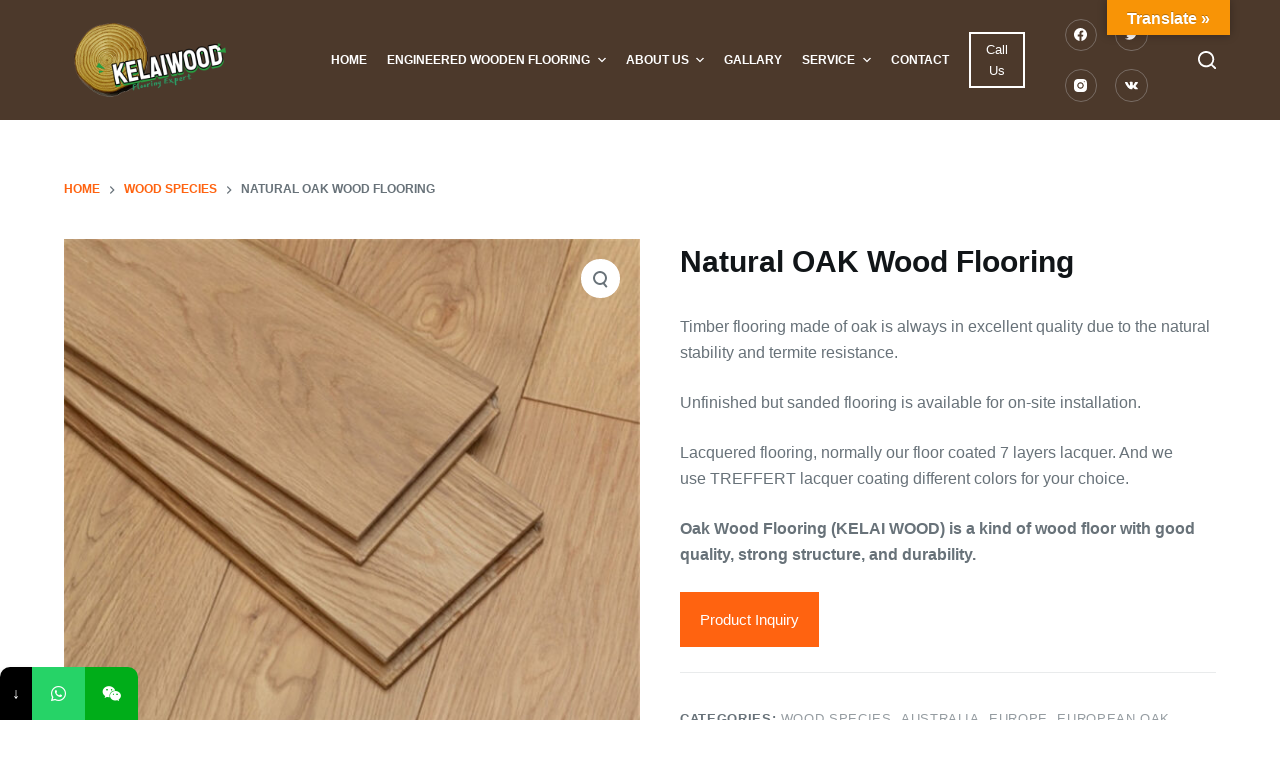

--- FILE ---
content_type: text/html; charset=UTF-8
request_url: https://www.kelaiwood.com/product/natural-oak-wood-flooring-2/
body_size: 33055
content:
<!doctype html>
<html lang="en-US" prefix="og: https://ogp.me/ns#">
<head>
	
	<meta charset="UTF-8">
	<meta name="viewport" content="width=device-width, initial-scale=1, maximum-scale=5, viewport-fit=cover">
	<link rel="profile" href="https://gmpg.org/xfn/11">

				<style>								
					form#stickyelements-form input::-moz-placeholder{
						color: #4F4F4F;
					} 
					form#stickyelements-form input::-ms-input-placeholder{
						color: #4F4F4F					} 
					form#stickyelements-form input::-webkit-input-placeholder{
						color: #4F4F4F					}
					form#stickyelements-form input::placeholder{
						color: #4F4F4F					}
					form#stickyelements-form textarea::placeholder {
						color: #4F4F4F					}
					form#stickyelements-form textarea::-moz-placeholder {
						color: #4F4F4F					}
			</style>	
			
<!-- Search Engine Optimization by Rank Math - https://s.rankmath.com/home -->
<title>Natural OAK Wood Flooring - kelaiwood</title>
<meta name="description" content="Timber flooring made of oak is always in excellent quality due to the natural stability and termite resistance. Unfinished but sanded flooring is available for on-site installation. Lacquered flooring, normally our floor coated 7 layers lacquer. And we use TREFFERT lacquer coating different colors for your choice. Oak Wood Flooring (KELAI WOOD) is a kind of wood floor with good quality, strong structure, and durability."/>
<meta name="robots" content="index, follow, max-snippet:-1, max-video-preview:-1, max-image-preview:large"/>
<link rel="canonical" href="https://www.kelaiwood.com/product/natural-oak-wood-flooring-2/" />
<meta property="og:locale" content="en_US" />
<meta property="og:type" content="product" />
<meta property="og:title" content="Natural OAK Wood Flooring - kelaiwood" />
<meta property="og:description" content="Timber flooring made of oak is always in excellent quality due to the natural stability and termite resistance. Unfinished but sanded flooring is available for on-site installation. Lacquered flooring, normally our floor coated 7 layers lacquer. And we use TREFFERT lacquer coating different colors for your choice. Oak Wood Flooring (KELAI WOOD) is a kind of wood floor with good quality, strong structure, and durability." />
<meta property="og:url" content="https://www.kelaiwood.com/product/natural-oak-wood-flooring-2/" />
<meta property="og:site_name" content="kelaiwood" />
<meta property="og:updated_time" content="2022-08-26T09:27:35+00:00" />
<meta property="og:image" content="https://www.kelaiwood.com/wp-content/uploads/2022/08/2022081501321635.jpg" />
<meta property="og:image:secure_url" content="https://www.kelaiwood.com/wp-content/uploads/2022/08/2022081501321635.jpg" />
<meta property="og:image:width" content="800" />
<meta property="og:image:height" content="800" />
<meta property="og:image:alt" content="Natural OAK Wood Flooring" />
<meta property="og:image:type" content="image/jpeg" />
<meta property="product:price:currency" content="USD" />
<meta property="product:availability" content="instock" />
<meta name="twitter:card" content="summary_large_image" />
<meta name="twitter:title" content="Natural OAK Wood Flooring - kelaiwood" />
<meta name="twitter:description" content="Timber flooring made of oak is always in excellent quality due to the natural stability and termite resistance. Unfinished but sanded flooring is available for on-site installation. Lacquered flooring, normally our floor coated 7 layers lacquer. And we use TREFFERT lacquer coating different colors for your choice. Oak Wood Flooring (KELAI WOOD) is a kind of wood floor with good quality, strong structure, and durability." />
<meta name="twitter:image" content="https://www.kelaiwood.com/wp-content/uploads/2022/08/2022081501321635.jpg" />
<meta name="twitter:label1" content="Price" />
<meta name="twitter:data1" content="&#036;0.00" />
<meta name="twitter:label2" content="Availability" />
<meta name="twitter:data2" content="In stock" />
<script type="application/ld+json" class="rank-math-schema">{"@context":"https://schema.org","@graph":[{"@type":"Organization","@id":"https://www.kelaiwood.com/#organization","name":"kelaiwood"},{"@type":"WebSite","@id":"https://www.kelaiwood.com/#website","url":"https://www.kelaiwood.com","name":"kelaiwood","publisher":{"@id":"https://www.kelaiwood.com/#organization"},"inLanguage":"en-US"},{"@type":"ImageObject","@id":"https://www.kelaiwood.com/wp-content/uploads/2022/08/2022081501321635.jpg","url":"https://www.kelaiwood.com/wp-content/uploads/2022/08/2022081501321635.jpg","width":"800","height":"800","inLanguage":"en-US"},{"@type":"ItemPage","@id":"https://www.kelaiwood.com/product/natural-oak-wood-flooring-2/#webpage","url":"https://www.kelaiwood.com/product/natural-oak-wood-flooring-2/","name":"Natural OAK Wood Flooring - kelaiwood","datePublished":"2022-08-15T01:27:38+00:00","dateModified":"2022-08-26T09:27:35+00:00","isPartOf":{"@id":"https://www.kelaiwood.com/#website"},"primaryImageOfPage":{"@id":"https://www.kelaiwood.com/wp-content/uploads/2022/08/2022081501321635.jpg"},"inLanguage":"en-US"},{"@type":"Product","name":"Natural OAK Wood Flooring - kelaiwood","description":"Timber flooring made of oak is always in excellent quality due to the natural stability and termite resistance. Unfinished but sanded flooring is available for on-site installation. Lacquered flooring, normally our floor coated 7 layers lacquer. And we use\u00a0TREFFERT lacquer coating different colors for your choice. Oak Wood Flooring (KELAI WOOD) is a kind of wood floor with good quality, strong structure, and durability.","category":"Wood Species","mainEntityOfPage":{"@id":"https://www.kelaiwood.com/product/natural-oak-wood-flooring-2/#webpage"},"@id":"https://www.kelaiwood.com/product/natural-oak-wood-flooring-2/#richSnippet","image":{"@id":"https://www.kelaiwood.com/wp-content/uploads/2022/08/2022081501321635.jpg"}}]}</script>
<!-- /Rank Math WordPress SEO plugin -->

<link rel='dns-prefetch' href='//www.googletagmanager.com' />
<link rel='dns-prefetch' href='//translate.google.com' />
<link rel="alternate" type="application/rss+xml" title="kelaiwood &raquo; Feed" href="https://www.kelaiwood.com/feed/" />
<link rel="alternate" type="application/rss+xml" title="kelaiwood &raquo; Comments Feed" href="https://www.kelaiwood.com/comments/feed/" />
<link rel='stylesheet' id='blocksy-dynamic-global-css' href='https://www.kelaiwood.com/wp-content/uploads/blocksy/css/global.css?ver=47319' media='all' />

<link rel='stylesheet' id='wp-block-library-css' href='https://www.kelaiwood.com/wp-includes/css/dist/block-library/style.min.css?ver=6.1.1' media='all' />
<link rel='stylesheet' id='wc-blocks-vendors-style-css' href='https://www.kelaiwood.com/wp-content/plugins/woocommerce/packages/woocommerce-blocks/build/wc-blocks-vendors-style.css?ver=9.1.5' media='all' />
<link rel='stylesheet' id='wc-blocks-style-css' href='https://www.kelaiwood.com/wp-content/plugins/woocommerce/packages/woocommerce-blocks/build/wc-blocks-style.css?ver=9.1.5' media='all' />
<link rel='stylesheet' id='classic-theme-styles-css' href='https://www.kelaiwood.com/wp-includes/css/classic-themes.min.css?ver=1' media='all' />
<style id='global-styles-inline-css'>
body{--wp--preset--color--black: #000000;--wp--preset--color--cyan-bluish-gray: #abb8c3;--wp--preset--color--white: #ffffff;--wp--preset--color--pale-pink: #f78da7;--wp--preset--color--vivid-red: #cf2e2e;--wp--preset--color--luminous-vivid-orange: #ff6900;--wp--preset--color--luminous-vivid-amber: #fcb900;--wp--preset--color--light-green-cyan: #7bdcb5;--wp--preset--color--vivid-green-cyan: #00d084;--wp--preset--color--pale-cyan-blue: #8ed1fc;--wp--preset--color--vivid-cyan-blue: #0693e3;--wp--preset--color--vivid-purple: #9b51e0;--wp--preset--color--palette-color-1: var(--paletteColor1, #ff6310);--wp--preset--color--palette-color-2: var(--paletteColor2, #fd7c47);--wp--preset--color--palette-color-3: var(--paletteColor3, #687279);--wp--preset--color--palette-color-4: var(--paletteColor4, #111518);--wp--preset--color--palette-color-5: var(--paletteColor5, #E9EBEC);--wp--preset--color--palette-color-6: var(--paletteColor6, #F4F5F6);--wp--preset--color--palette-color-7: var(--paletteColor7, #ffffff);--wp--preset--color--palette-color-8: var(--paletteColor8, #ffffff);--wp--preset--gradient--vivid-cyan-blue-to-vivid-purple: linear-gradient(135deg,rgba(6,147,227,1) 0%,rgb(155,81,224) 100%);--wp--preset--gradient--light-green-cyan-to-vivid-green-cyan: linear-gradient(135deg,rgb(122,220,180) 0%,rgb(0,208,130) 100%);--wp--preset--gradient--luminous-vivid-amber-to-luminous-vivid-orange: linear-gradient(135deg,rgba(252,185,0,1) 0%,rgba(255,105,0,1) 100%);--wp--preset--gradient--luminous-vivid-orange-to-vivid-red: linear-gradient(135deg,rgba(255,105,0,1) 0%,rgb(207,46,46) 100%);--wp--preset--gradient--very-light-gray-to-cyan-bluish-gray: linear-gradient(135deg,rgb(238,238,238) 0%,rgb(169,184,195) 100%);--wp--preset--gradient--cool-to-warm-spectrum: linear-gradient(135deg,rgb(74,234,220) 0%,rgb(151,120,209) 20%,rgb(207,42,186) 40%,rgb(238,44,130) 60%,rgb(251,105,98) 80%,rgb(254,248,76) 100%);--wp--preset--gradient--blush-light-purple: linear-gradient(135deg,rgb(255,206,236) 0%,rgb(152,150,240) 100%);--wp--preset--gradient--blush-bordeaux: linear-gradient(135deg,rgb(254,205,165) 0%,rgb(254,45,45) 50%,rgb(107,0,62) 100%);--wp--preset--gradient--luminous-dusk: linear-gradient(135deg,rgb(255,203,112) 0%,rgb(199,81,192) 50%,rgb(65,88,208) 100%);--wp--preset--gradient--pale-ocean: linear-gradient(135deg,rgb(255,245,203) 0%,rgb(182,227,212) 50%,rgb(51,167,181) 100%);--wp--preset--gradient--electric-grass: linear-gradient(135deg,rgb(202,248,128) 0%,rgb(113,206,126) 100%);--wp--preset--gradient--midnight: linear-gradient(135deg,rgb(2,3,129) 0%,rgb(40,116,252) 100%);--wp--preset--gradient--juicy-peach: linear-gradient(to right, #ffecd2 0%, #fcb69f 100%);--wp--preset--gradient--young-passion: linear-gradient(to right, #ff8177 0%, #ff867a 0%, #ff8c7f 21%, #f99185 52%, #cf556c 78%, #b12a5b 100%);--wp--preset--gradient--true-sunset: linear-gradient(to right, #fa709a 0%, #fee140 100%);--wp--preset--gradient--morpheus-den: linear-gradient(to top, #30cfd0 0%, #330867 100%);--wp--preset--gradient--plum-plate: linear-gradient(135deg, #667eea 0%, #764ba2 100%);--wp--preset--gradient--aqua-splash: linear-gradient(15deg, #13547a 0%, #80d0c7 100%);--wp--preset--gradient--love-kiss: linear-gradient(to top, #ff0844 0%, #ffb199 100%);--wp--preset--gradient--new-retrowave: linear-gradient(to top, #3b41c5 0%, #a981bb 49%, #ffc8a9 100%);--wp--preset--gradient--plum-bath: linear-gradient(to top, #cc208e 0%, #6713d2 100%);--wp--preset--gradient--high-flight: linear-gradient(to right, #0acffe 0%, #495aff 100%);--wp--preset--gradient--teen-party: linear-gradient(-225deg, #FF057C 0%, #8D0B93 50%, #321575 100%);--wp--preset--gradient--fabled-sunset: linear-gradient(-225deg, #231557 0%, #44107A 29%, #FF1361 67%, #FFF800 100%);--wp--preset--gradient--arielle-smile: radial-gradient(circle 248px at center, #16d9e3 0%, #30c7ec 47%, #46aef7 100%);--wp--preset--gradient--itmeo-branding: linear-gradient(180deg, #2af598 0%, #009efd 100%);--wp--preset--gradient--deep-blue: linear-gradient(to right, #6a11cb 0%, #2575fc 100%);--wp--preset--gradient--strong-bliss: linear-gradient(to right, #f78ca0 0%, #f9748f 19%, #fd868c 60%, #fe9a8b 100%);--wp--preset--gradient--sweet-period: linear-gradient(to top, #3f51b1 0%, #5a55ae 13%, #7b5fac 25%, #8f6aae 38%, #a86aa4 50%, #cc6b8e 62%, #f18271 75%, #f3a469 87%, #f7c978 100%);--wp--preset--gradient--purple-division: linear-gradient(to top, #7028e4 0%, #e5b2ca 100%);--wp--preset--gradient--cold-evening: linear-gradient(to top, #0c3483 0%, #a2b6df 100%, #6b8cce 100%, #a2b6df 100%);--wp--preset--gradient--mountain-rock: linear-gradient(to right, #868f96 0%, #596164 100%);--wp--preset--gradient--desert-hump: linear-gradient(to top, #c79081 0%, #dfa579 100%);--wp--preset--gradient--ethernal-constance: linear-gradient(to top, #09203f 0%, #537895 100%);--wp--preset--gradient--happy-memories: linear-gradient(-60deg, #ff5858 0%, #f09819 100%);--wp--preset--gradient--grown-early: linear-gradient(to top, #0ba360 0%, #3cba92 100%);--wp--preset--gradient--morning-salad: linear-gradient(-225deg, #B7F8DB 0%, #50A7C2 100%);--wp--preset--gradient--night-call: linear-gradient(-225deg, #AC32E4 0%, #7918F2 48%, #4801FF 100%);--wp--preset--gradient--mind-crawl: linear-gradient(-225deg, #473B7B 0%, #3584A7 51%, #30D2BE 100%);--wp--preset--gradient--angel-care: linear-gradient(-225deg, #FFE29F 0%, #FFA99F 48%, #FF719A 100%);--wp--preset--gradient--juicy-cake: linear-gradient(to top, #e14fad 0%, #f9d423 100%);--wp--preset--gradient--rich-metal: linear-gradient(to right, #d7d2cc 0%, #304352 100%);--wp--preset--gradient--mole-hall: linear-gradient(-20deg, #616161 0%, #9bc5c3 100%);--wp--preset--gradient--cloudy-knoxville: linear-gradient(120deg, #fdfbfb 0%, #ebedee 100%);--wp--preset--gradient--soft-grass: linear-gradient(to top, #c1dfc4 0%, #deecdd 100%);--wp--preset--gradient--saint-petersburg: linear-gradient(135deg, #f5f7fa 0%, #c3cfe2 100%);--wp--preset--gradient--everlasting-sky: linear-gradient(135deg, #fdfcfb 0%, #e2d1c3 100%);--wp--preset--gradient--kind-steel: linear-gradient(-20deg, #e9defa 0%, #fbfcdb 100%);--wp--preset--gradient--over-sun: linear-gradient(60deg, #abecd6 0%, #fbed96 100%);--wp--preset--gradient--premium-white: linear-gradient(to top, #d5d4d0 0%, #d5d4d0 1%, #eeeeec 31%, #efeeec 75%, #e9e9e7 100%);--wp--preset--gradient--clean-mirror: linear-gradient(45deg, #93a5cf 0%, #e4efe9 100%);--wp--preset--gradient--wild-apple: linear-gradient(to top, #d299c2 0%, #fef9d7 100%);--wp--preset--gradient--snow-again: linear-gradient(to top, #e6e9f0 0%, #eef1f5 100%);--wp--preset--gradient--confident-cloud: linear-gradient(to top, #dad4ec 0%, #dad4ec 1%, #f3e7e9 100%);--wp--preset--gradient--glass-water: linear-gradient(to top, #dfe9f3 0%, white 100%);--wp--preset--gradient--perfect-white: linear-gradient(-225deg, #E3FDF5 0%, #FFE6FA 100%);--wp--preset--duotone--dark-grayscale: url('#wp-duotone-dark-grayscale');--wp--preset--duotone--grayscale: url('#wp-duotone-grayscale');--wp--preset--duotone--purple-yellow: url('#wp-duotone-purple-yellow');--wp--preset--duotone--blue-red: url('#wp-duotone-blue-red');--wp--preset--duotone--midnight: url('#wp-duotone-midnight');--wp--preset--duotone--magenta-yellow: url('#wp-duotone-magenta-yellow');--wp--preset--duotone--purple-green: url('#wp-duotone-purple-green');--wp--preset--duotone--blue-orange: url('#wp-duotone-blue-orange');--wp--preset--font-size--small: 13px;--wp--preset--font-size--medium: 20px;--wp--preset--font-size--large: 36px;--wp--preset--font-size--x-large: 42px;--wp--preset--spacing--20: 0.44rem;--wp--preset--spacing--30: 0.67rem;--wp--preset--spacing--40: 1rem;--wp--preset--spacing--50: 1.5rem;--wp--preset--spacing--60: 2.25rem;--wp--preset--spacing--70: 3.38rem;--wp--preset--spacing--80: 5.06rem;}:where(.is-layout-flex){gap: 0.5em;}body .is-layout-flow > .alignleft{float: left;margin-inline-start: 0;margin-inline-end: 2em;}body .is-layout-flow > .alignright{float: right;margin-inline-start: 2em;margin-inline-end: 0;}body .is-layout-flow > .aligncenter{margin-left: auto !important;margin-right: auto !important;}body .is-layout-constrained > .alignleft{float: left;margin-inline-start: 0;margin-inline-end: 2em;}body .is-layout-constrained > .alignright{float: right;margin-inline-start: 2em;margin-inline-end: 0;}body .is-layout-constrained > .aligncenter{margin-left: auto !important;margin-right: auto !important;}body .is-layout-constrained > :where(:not(.alignleft):not(.alignright):not(.alignfull)){max-width: var(--wp--style--global--content-size);margin-left: auto !important;margin-right: auto !important;}body .is-layout-constrained > .alignwide{max-width: var(--wp--style--global--wide-size);}body .is-layout-flex{display: flex;}body .is-layout-flex{flex-wrap: wrap;align-items: center;}body .is-layout-flex > *{margin: 0;}:where(.wp-block-columns.is-layout-flex){gap: 2em;}.has-black-color{color: var(--wp--preset--color--black) !important;}.has-cyan-bluish-gray-color{color: var(--wp--preset--color--cyan-bluish-gray) !important;}.has-white-color{color: var(--wp--preset--color--white) !important;}.has-pale-pink-color{color: var(--wp--preset--color--pale-pink) !important;}.has-vivid-red-color{color: var(--wp--preset--color--vivid-red) !important;}.has-luminous-vivid-orange-color{color: var(--wp--preset--color--luminous-vivid-orange) !important;}.has-luminous-vivid-amber-color{color: var(--wp--preset--color--luminous-vivid-amber) !important;}.has-light-green-cyan-color{color: var(--wp--preset--color--light-green-cyan) !important;}.has-vivid-green-cyan-color{color: var(--wp--preset--color--vivid-green-cyan) !important;}.has-pale-cyan-blue-color{color: var(--wp--preset--color--pale-cyan-blue) !important;}.has-vivid-cyan-blue-color{color: var(--wp--preset--color--vivid-cyan-blue) !important;}.has-vivid-purple-color{color: var(--wp--preset--color--vivid-purple) !important;}.has-black-background-color{background-color: var(--wp--preset--color--black) !important;}.has-cyan-bluish-gray-background-color{background-color: var(--wp--preset--color--cyan-bluish-gray) !important;}.has-white-background-color{background-color: var(--wp--preset--color--white) !important;}.has-pale-pink-background-color{background-color: var(--wp--preset--color--pale-pink) !important;}.has-vivid-red-background-color{background-color: var(--wp--preset--color--vivid-red) !important;}.has-luminous-vivid-orange-background-color{background-color: var(--wp--preset--color--luminous-vivid-orange) !important;}.has-luminous-vivid-amber-background-color{background-color: var(--wp--preset--color--luminous-vivid-amber) !important;}.has-light-green-cyan-background-color{background-color: var(--wp--preset--color--light-green-cyan) !important;}.has-vivid-green-cyan-background-color{background-color: var(--wp--preset--color--vivid-green-cyan) !important;}.has-pale-cyan-blue-background-color{background-color: var(--wp--preset--color--pale-cyan-blue) !important;}.has-vivid-cyan-blue-background-color{background-color: var(--wp--preset--color--vivid-cyan-blue) !important;}.has-vivid-purple-background-color{background-color: var(--wp--preset--color--vivid-purple) !important;}.has-black-border-color{border-color: var(--wp--preset--color--black) !important;}.has-cyan-bluish-gray-border-color{border-color: var(--wp--preset--color--cyan-bluish-gray) !important;}.has-white-border-color{border-color: var(--wp--preset--color--white) !important;}.has-pale-pink-border-color{border-color: var(--wp--preset--color--pale-pink) !important;}.has-vivid-red-border-color{border-color: var(--wp--preset--color--vivid-red) !important;}.has-luminous-vivid-orange-border-color{border-color: var(--wp--preset--color--luminous-vivid-orange) !important;}.has-luminous-vivid-amber-border-color{border-color: var(--wp--preset--color--luminous-vivid-amber) !important;}.has-light-green-cyan-border-color{border-color: var(--wp--preset--color--light-green-cyan) !important;}.has-vivid-green-cyan-border-color{border-color: var(--wp--preset--color--vivid-green-cyan) !important;}.has-pale-cyan-blue-border-color{border-color: var(--wp--preset--color--pale-cyan-blue) !important;}.has-vivid-cyan-blue-border-color{border-color: var(--wp--preset--color--vivid-cyan-blue) !important;}.has-vivid-purple-border-color{border-color: var(--wp--preset--color--vivid-purple) !important;}.has-vivid-cyan-blue-to-vivid-purple-gradient-background{background: var(--wp--preset--gradient--vivid-cyan-blue-to-vivid-purple) !important;}.has-light-green-cyan-to-vivid-green-cyan-gradient-background{background: var(--wp--preset--gradient--light-green-cyan-to-vivid-green-cyan) !important;}.has-luminous-vivid-amber-to-luminous-vivid-orange-gradient-background{background: var(--wp--preset--gradient--luminous-vivid-amber-to-luminous-vivid-orange) !important;}.has-luminous-vivid-orange-to-vivid-red-gradient-background{background: var(--wp--preset--gradient--luminous-vivid-orange-to-vivid-red) !important;}.has-very-light-gray-to-cyan-bluish-gray-gradient-background{background: var(--wp--preset--gradient--very-light-gray-to-cyan-bluish-gray) !important;}.has-cool-to-warm-spectrum-gradient-background{background: var(--wp--preset--gradient--cool-to-warm-spectrum) !important;}.has-blush-light-purple-gradient-background{background: var(--wp--preset--gradient--blush-light-purple) !important;}.has-blush-bordeaux-gradient-background{background: var(--wp--preset--gradient--blush-bordeaux) !important;}.has-luminous-dusk-gradient-background{background: var(--wp--preset--gradient--luminous-dusk) !important;}.has-pale-ocean-gradient-background{background: var(--wp--preset--gradient--pale-ocean) !important;}.has-electric-grass-gradient-background{background: var(--wp--preset--gradient--electric-grass) !important;}.has-midnight-gradient-background{background: var(--wp--preset--gradient--midnight) !important;}.has-small-font-size{font-size: var(--wp--preset--font-size--small) !important;}.has-medium-font-size{font-size: var(--wp--preset--font-size--medium) !important;}.has-large-font-size{font-size: var(--wp--preset--font-size--large) !important;}.has-x-large-font-size{font-size: var(--wp--preset--font-size--x-large) !important;}
.wp-block-navigation a:where(:not(.wp-element-button)){color: inherit;}
:where(.wp-block-columns.is-layout-flex){gap: 2em;}
.wp-block-pullquote{font-size: 1.5em;line-height: 1.6;}
</style>
<link rel='stylesheet' id='google-language-translator-css' href='https://www.kelaiwood.com/wp-content/plugins/google-language-translator/css/style.css?ver=6.0.19' media='' />
<link rel='stylesheet' id='glt-toolbar-styles-css' href='https://www.kelaiwood.com/wp-content/plugins/google-language-translator/css/toolbar.css?ver=6.0.19' media='' />
<link rel='stylesheet' id='photoswipe-css' href='https://www.kelaiwood.com/wp-content/plugins/woocommerce/assets/css/photoswipe/photoswipe.min.css?ver=7.3.0' media='all' />
<link rel='stylesheet' id='photoswipe-default-skin-css' href='https://www.kelaiwood.com/wp-content/plugins/woocommerce/assets/css/photoswipe/default-skin/default-skin.min.css?ver=7.3.0' media='all' />
<style id='woocommerce-inline-inline-css'>
.woocommerce form .form-row .required { visibility: visible; }
</style>
<link rel='stylesheet' id='parent-style-css' href='https://www.kelaiwood.com/wp-content/themes/blocksy/style.css?ver=6.1.1' media='all' />
<link rel='stylesheet' id='ct-woocommerce-styles-css' href='https://www.kelaiwood.com/wp-content/themes/blocksy/static/bundle/woocommerce.min.css?ver=1.8.28' media='all' />
<link rel='stylesheet' id='elementor-icons-css' href='https://www.kelaiwood.com/wp-content/plugins/elementor/assets/lib/eicons/css/elementor-icons.min.css?ver=5.18.0' media='all' />
<link rel='stylesheet' id='elementor-frontend-css' href='https://www.kelaiwood.com/wp-content/plugins/elementor/assets/css/frontend-lite.min.css?ver=3.12.0' media='all' />
<link rel='stylesheet' id='swiper-css' href='https://www.kelaiwood.com/wp-content/plugins/elementor/assets/lib/swiper/css/swiper.min.css?ver=5.3.6' media='all' />
<link rel='stylesheet' id='elementor-post-546-css' href='https://www.kelaiwood.com/wp-content/uploads/elementor/css/post-546.css?ver=1680259502' media='all' />
<link rel='stylesheet' id='elementor-pro-css' href='https://www.kelaiwood.com/wp-content/plugins/elementor-pro/assets/css/frontend-lite.min.css?ver=3.12.0' media='all' />
<link rel='stylesheet' id='ct-main-styles-css' href='https://www.kelaiwood.com/wp-content/themes/blocksy/static/bundle/main.min.css?ver=1.8.28' media='all' />
<link rel='stylesheet' id='ct-page-title-styles-css' href='https://www.kelaiwood.com/wp-content/themes/blocksy/static/bundle/page-title.min.css?ver=1.8.28' media='all' />
<link rel='stylesheet' id='ct-back-to-top-styles-css' href='https://www.kelaiwood.com/wp-content/themes/blocksy/static/bundle/back-to-top.min.css?ver=1.8.28' media='all' />
<link rel='stylesheet' id='ct-elementor-styles-css' href='https://www.kelaiwood.com/wp-content/themes/blocksy/static/bundle/elementor-frontend.min.css?ver=1.8.28' media='all' />
<link rel='stylesheet' id='ct-flexy-styles-css' href='https://www.kelaiwood.com/wp-content/themes/blocksy/static/bundle/flexy.min.css?ver=1.8.28' media='all' />
<link rel='stylesheet' id='ct-stackable-styles-css' href='https://www.kelaiwood.com/wp-content/themes/blocksy/static/bundle/stackable.min.css?ver=1.8.28' media='all' />
<link rel='stylesheet' id='ct-wpforms-styles-css' href='https://www.kelaiwood.com/wp-content/themes/blocksy/static/bundle/wpforms.min.css?ver=1.8.28' media='all' />
<link rel='stylesheet' id='font-awesome-css-css' href='https://www.kelaiwood.com/wp-content/plugins/mystickyelements/css/font-awesome.min.css?ver=2.0.9' media='all' />
<link rel='stylesheet' id='mystickyelements-front-css-css' href='https://www.kelaiwood.com/wp-content/plugins/mystickyelements/css/mystickyelements-front.min.css?ver=2.0.9' media='all' />
<link rel='stylesheet' id='intl-tel-input-css' href='https://www.kelaiwood.com/wp-content/plugins/mystickyelements/intl-tel-input-src/build/css/intlTelInput.css?ver=2.0.9' media='all' />
<script id='google-analytics-opt-out-js-after'>
			var gaProperty = 'G-PB45PJ9JF6';
			var disableStr = 'ga-disable-' + gaProperty;
			if ( document.cookie.indexOf( disableStr + '=true' ) > -1 ) {
				window[disableStr] = true;
			}
			function gaOptout() {
				document.cookie = disableStr + '=true; expires=Thu, 31 Dec 2099 23:59:59 UTC; path=/';
				window[disableStr] = true;
			}
</script>
<script async src='https://www.googletagmanager.com/gtag/js?id=G-PB45PJ9JF6' id='google-tag-manager-js'></script>
<script id='google-tag-manager-js-after'>
		window.dataLayer = window.dataLayer || [];
		function gtag(){dataLayer.push(arguments);}
		gtag('js', new Date());
		gtag('set', 'developer_id.dOGY3NW', true);

		gtag('config', 'G-PB45PJ9JF6', {
			'allow_google_signals': true,
			'link_attribution': false,
			'anonymize_ip': true,
			'linker':{
				'domains': [],
				'allow_incoming': false,
			},
			'custom_map': {
				'dimension1': 'logged_in'
			},
			'logged_in': 'no'
		} );

		
		
</script>
<script src='https://www.kelaiwood.com/wp-includes/js/jquery/jquery.min.js?ver=3.6.1' id='jquery-core-js'></script>
<script src='https://www.kelaiwood.com/wp-includes/js/jquery/jquery-migrate.min.js?ver=3.3.2' id='jquery-migrate-js'></script>
<link rel="EditURI" type="application/rsd+xml" title="RSD" href="https://www.kelaiwood.com/xmlrpc.php?rsd" />
<meta name="generator" content="WordPress 6.1.1" />
<link rel='shortlink' href='https://www.kelaiwood.com/?p=2960' />
<link rel="alternate" type="application/json+oembed" href="https://www.kelaiwood.com/wp-json/oembed/1.0/embed?url=https%3A%2F%2Fwww.kelaiwood.com%2Fproduct%2Fnatural-oak-wood-flooring-2%2F" />
<link rel="alternate" type="text/xml+oembed" href="https://www.kelaiwood.com/wp-json/oembed/1.0/embed?url=https%3A%2F%2Fwww.kelaiwood.com%2Fproduct%2Fnatural-oak-wood-flooring-2%2F&#038;format=xml" />
<style>p.hello{font-size:12px;color:darkgray;}#google_language_translator,#flags{text-align:left;}#google_language_translator{clear:both;}#flags{width:165px;}#flags a{display:inline-block;margin-right:2px;}#google_language_translator{width:auto!important;}div.skiptranslate.goog-te-gadget{display:inline!important;}.goog-tooltip{display: none!important;}.goog-tooltip:hover{display: none!important;}.goog-text-highlight{background-color:transparent!important;border:none!important;box-shadow:none!important;}#google_language_translator{display:none;}#google_language_translator select.goog-te-combo{color:#32373c;}div.skiptranslate{display:none!important;}body{top:0px!important;}#goog-gt-{display:none!important;}#glt-translate-trigger{bottom:auto;top:0;}.tool-container.tool-top{top:50px!important;bottom:auto!important;}.tool-container.tool-top .arrow{border-color:transparent transparent #d0cbcb; top:-14px;}#glt-translate-trigger > span{color:#ffffff;}#glt-translate-trigger{background:#f89406;}.goog-te-gadget .goog-te-combo{width:100%;}</style><noscript><link rel='stylesheet' href='https://www.kelaiwood.com/wp-content/themes/blocksy/static/bundle/no-scripts.min.css' type='text/css' /></noscript>
	<noscript><style>.woocommerce-product-gallery{ opacity: 1 !important; }</style></noscript>
	<meta name="generator" content="Elementor 3.12.0; features: e_dom_optimization, e_optimized_assets_loading, e_optimized_css_loading, a11y_improvements, additional_custom_breakpoints; settings: css_print_method-external, google_font-enabled, font_display-auto">
<script type="text/javascript">
(function(w, d, n, a, j, s) {
  w[n] =
    w[n] ||
    function() {
      return (w[n].a = w[n].a || []).push(arguments);
    };
  j = d.createElement('script');
  j.async = true;
  j.src = 'https://sirius-it-site.lx.netease.com/site-sdk.js';
  j.onload = function() {
    setTimeout(()=> {
      __siteSDK__.setDefaultConfig({
        outerKey: 'key0a7b27b98ca6458290de2f9cf4ece5df',
      });
      __siteSDK__.init();
    }, 500);  
  };
  s = d.getElementsByTagName('script')[0];
  s.parentNode.insertBefore(j, s);
})(window, document, '__siteSDK__');

</script>
<link rel="preconnect" href="//code.tidio.co">		<style id="wp-custom-css">
			.blockslider-pagination.blockslider-pagination-square span {
	width: 45px;
	margin: 5 10px !important;
}

/*隐藏默认的描述单词*/
.woocommerce-tabs .panel>h2:first-child {
    --fontSize: 20px;
    DISPLAY: none;
}

/*翻译按扭位置*/
#glt-translate-trigger {
    right: 50px;
}		</style>
			</head>

<body class="product-template-default single single-product postid-2960 wp-embed-responsive theme-blocksy stk--is-blocksy-theme woocommerce woocommerce-page woocommerce-no-js elementor-default elementor-kit-546 ct-loading ct-elementor-default-template" data-link="type-2" data-prefix="product" data-header="type-1:sticky" data-footer="type-1" itemscope="itemscope" itemtype="https://schema.org/WebPage" >

<a class="skip-link show-on-focus" href="#main">
	Skip to content</a>

<svg xmlns="http://www.w3.org/2000/svg" viewBox="0 0 0 0" width="0" height="0" focusable="false" role="none" style="visibility: hidden; position: absolute; left: -9999px; overflow: hidden;" ><defs><filter id="wp-duotone-dark-grayscale"><feColorMatrix color-interpolation-filters="sRGB" type="matrix" values=" .299 .587 .114 0 0 .299 .587 .114 0 0 .299 .587 .114 0 0 .299 .587 .114 0 0 " /><feComponentTransfer color-interpolation-filters="sRGB" ><feFuncR type="table" tableValues="0 0.49803921568627" /><feFuncG type="table" tableValues="0 0.49803921568627" /><feFuncB type="table" tableValues="0 0.49803921568627" /><feFuncA type="table" tableValues="1 1" /></feComponentTransfer><feComposite in2="SourceGraphic" operator="in" /></filter></defs></svg><svg xmlns="http://www.w3.org/2000/svg" viewBox="0 0 0 0" width="0" height="0" focusable="false" role="none" style="visibility: hidden; position: absolute; left: -9999px; overflow: hidden;" ><defs><filter id="wp-duotone-grayscale"><feColorMatrix color-interpolation-filters="sRGB" type="matrix" values=" .299 .587 .114 0 0 .299 .587 .114 0 0 .299 .587 .114 0 0 .299 .587 .114 0 0 " /><feComponentTransfer color-interpolation-filters="sRGB" ><feFuncR type="table" tableValues="0 1" /><feFuncG type="table" tableValues="0 1" /><feFuncB type="table" tableValues="0 1" /><feFuncA type="table" tableValues="1 1" /></feComponentTransfer><feComposite in2="SourceGraphic" operator="in" /></filter></defs></svg><svg xmlns="http://www.w3.org/2000/svg" viewBox="0 0 0 0" width="0" height="0" focusable="false" role="none" style="visibility: hidden; position: absolute; left: -9999px; overflow: hidden;" ><defs><filter id="wp-duotone-purple-yellow"><feColorMatrix color-interpolation-filters="sRGB" type="matrix" values=" .299 .587 .114 0 0 .299 .587 .114 0 0 .299 .587 .114 0 0 .299 .587 .114 0 0 " /><feComponentTransfer color-interpolation-filters="sRGB" ><feFuncR type="table" tableValues="0.54901960784314 0.98823529411765" /><feFuncG type="table" tableValues="0 1" /><feFuncB type="table" tableValues="0.71764705882353 0.25490196078431" /><feFuncA type="table" tableValues="1 1" /></feComponentTransfer><feComposite in2="SourceGraphic" operator="in" /></filter></defs></svg><svg xmlns="http://www.w3.org/2000/svg" viewBox="0 0 0 0" width="0" height="0" focusable="false" role="none" style="visibility: hidden; position: absolute; left: -9999px; overflow: hidden;" ><defs><filter id="wp-duotone-blue-red"><feColorMatrix color-interpolation-filters="sRGB" type="matrix" values=" .299 .587 .114 0 0 .299 .587 .114 0 0 .299 .587 .114 0 0 .299 .587 .114 0 0 " /><feComponentTransfer color-interpolation-filters="sRGB" ><feFuncR type="table" tableValues="0 1" /><feFuncG type="table" tableValues="0 0.27843137254902" /><feFuncB type="table" tableValues="0.5921568627451 0.27843137254902" /><feFuncA type="table" tableValues="1 1" /></feComponentTransfer><feComposite in2="SourceGraphic" operator="in" /></filter></defs></svg><svg xmlns="http://www.w3.org/2000/svg" viewBox="0 0 0 0" width="0" height="0" focusable="false" role="none" style="visibility: hidden; position: absolute; left: -9999px; overflow: hidden;" ><defs><filter id="wp-duotone-midnight"><feColorMatrix color-interpolation-filters="sRGB" type="matrix" values=" .299 .587 .114 0 0 .299 .587 .114 0 0 .299 .587 .114 0 0 .299 .587 .114 0 0 " /><feComponentTransfer color-interpolation-filters="sRGB" ><feFuncR type="table" tableValues="0 0" /><feFuncG type="table" tableValues="0 0.64705882352941" /><feFuncB type="table" tableValues="0 1" /><feFuncA type="table" tableValues="1 1" /></feComponentTransfer><feComposite in2="SourceGraphic" operator="in" /></filter></defs></svg><svg xmlns="http://www.w3.org/2000/svg" viewBox="0 0 0 0" width="0" height="0" focusable="false" role="none" style="visibility: hidden; position: absolute; left: -9999px; overflow: hidden;" ><defs><filter id="wp-duotone-magenta-yellow"><feColorMatrix color-interpolation-filters="sRGB" type="matrix" values=" .299 .587 .114 0 0 .299 .587 .114 0 0 .299 .587 .114 0 0 .299 .587 .114 0 0 " /><feComponentTransfer color-interpolation-filters="sRGB" ><feFuncR type="table" tableValues="0.78039215686275 1" /><feFuncG type="table" tableValues="0 0.94901960784314" /><feFuncB type="table" tableValues="0.35294117647059 0.47058823529412" /><feFuncA type="table" tableValues="1 1" /></feComponentTransfer><feComposite in2="SourceGraphic" operator="in" /></filter></defs></svg><svg xmlns="http://www.w3.org/2000/svg" viewBox="0 0 0 0" width="0" height="0" focusable="false" role="none" style="visibility: hidden; position: absolute; left: -9999px; overflow: hidden;" ><defs><filter id="wp-duotone-purple-green"><feColorMatrix color-interpolation-filters="sRGB" type="matrix" values=" .299 .587 .114 0 0 .299 .587 .114 0 0 .299 .587 .114 0 0 .299 .587 .114 0 0 " /><feComponentTransfer color-interpolation-filters="sRGB" ><feFuncR type="table" tableValues="0.65098039215686 0.40392156862745" /><feFuncG type="table" tableValues="0 1" /><feFuncB type="table" tableValues="0.44705882352941 0.4" /><feFuncA type="table" tableValues="1 1" /></feComponentTransfer><feComposite in2="SourceGraphic" operator="in" /></filter></defs></svg><svg xmlns="http://www.w3.org/2000/svg" viewBox="0 0 0 0" width="0" height="0" focusable="false" role="none" style="visibility: hidden; position: absolute; left: -9999px; overflow: hidden;" ><defs><filter id="wp-duotone-blue-orange"><feColorMatrix color-interpolation-filters="sRGB" type="matrix" values=" .299 .587 .114 0 0 .299 .587 .114 0 0 .299 .587 .114 0 0 .299 .587 .114 0 0 " /><feComponentTransfer color-interpolation-filters="sRGB" ><feFuncR type="table" tableValues="0.098039215686275 1" /><feFuncG type="table" tableValues="0 0.66274509803922" /><feFuncB type="table" tableValues="0.84705882352941 0.41960784313725" /><feFuncA type="table" tableValues="1 1" /></feComponentTransfer><feComposite in2="SourceGraphic" operator="in" /></filter></defs></svg><div class="ct-drawer-canvas">
		<div id="search-modal" class="ct-panel" data-behaviour="modal">
			<div class="ct-panel-actions">
				<button class="ct-toggle-close" data-type="type-1" aria-label="Close search modal">
					<svg class="ct-icon" width="12" height="12" viewBox="0 0 15 15">
						<path d="M1 15a1 1 0 01-.71-.29 1 1 0 010-1.41l5.8-5.8-5.8-5.8A1 1 0 011.7.29l5.8 5.8 5.8-5.8a1 1 0 011.41 1.41l-5.8 5.8 5.8 5.8a1 1 0 01-1.41 1.41l-5.8-5.8-5.8 5.8A1 1 0 011 15z"/>
					</svg>
				</button>
			</div>

			<div class="ct-panel-content">
				

<form
	role="search" method="get"
	class="search-form"
	action="https://www.kelaiwood.com"
	data-live-results="thumbs">

	<input type="search" class="modal-field" placeholder="Search" value="" name="s" autocomplete="off" title="Search Input" />

	<button type="submit" class="search-submit" aria-label="Search button">
		<svg class="ct-icon" aria-hidden="true" width="15" height="15" viewBox="0 0 15 15"><path d="M14.8,13.7L12,11c0.9-1.2,1.5-2.6,1.5-4.2c0-3.7-3-6.8-6.8-6.8S0,3,0,6.8s3,6.8,6.8,6.8c1.6,0,3.1-0.6,4.2-1.5l2.8,2.8c0.1,0.1,0.3,0.2,0.5,0.2s0.4-0.1,0.5-0.2C15.1,14.5,15.1,14,14.8,13.7z M1.5,6.8c0-2.9,2.4-5.2,5.2-5.2S12,3.9,12,6.8S9.6,12,6.8,12S1.5,9.6,1.5,6.8z"/></svg>
		<span data-loader="circles"><span></span><span></span><span></span></span>
	</button>

	
			<input type="hidden" name="ct_post_type" value="post:page:product">
	
</form>


			</div>
		</div>

		<div id="offcanvas" class="ct-panel ct-header" data-behaviour="right-side" ><div class="ct-panel-inner">
		<div class="ct-panel-actions">
			<button class="ct-toggle-close" data-type="type-1" aria-label="Close drawer">
				<svg class="ct-icon" width="12" height="12" viewBox="0 0 15 15">
					<path d="M1 15a1 1 0 01-.71-.29 1 1 0 010-1.41l5.8-5.8-5.8-5.8A1 1 0 011.7.29l5.8 5.8 5.8-5.8a1 1 0 011.41 1.41l-5.8 5.8 5.8 5.8a1 1 0 01-1.41 1.41l-5.8-5.8-5.8 5.8A1 1 0 011 15z"/>
				</svg>
			</button>
		</div>
		<div class="ct-panel-content" data-device="desktop" ></div><div class="ct-panel-content" data-device="mobile" >
<a href="https://www.kelaiwood.com/" class="site-logo-container" data-id="offcanvas-logo" rel="home" itemprop="url" >
			<img width="400" height="210" src="https://www.kelaiwood.com/wp-content/uploads/2022/05/2022051804574144.png" class="attachment-full size-full" alt="kelaiwood" />	</a>


<nav 
	class="mobile-menu has-submenu" 
	data-id="mobile-menu" data-interaction="click" data-toggle-type="type-1" 	aria-label="Off Canvas Menu">
	<ul id="menu-main-menu-1" class=""><li class="menu-item menu-item-type-post_type menu-item-object-page menu-item-home menu-item-448"><a href="https://www.kelaiwood.com/" class="ct-menu-link">Home</a></li>
<li class="menu-item menu-item-type-post_type menu-item-object-page menu-item-has-children current_page_parent menu-item-545"><span class="ct-sub-menu-parent"><a href="https://www.kelaiwood.com/engineered-wooden-flooring/" class="ct-menu-link">ENGINEERED WOODEN FLOORING</a><button class="ct-toggle-dropdown-mobile" aria-label="Expand dropdown menu" aria-expanded="false" ><svg class="ct-icon toggle-icon-1" width="15" height="15" viewBox="0 0 15 15"><path d="M3.9,5.1l3.6,3.6l3.6-3.6l1.4,0.7l-5,5l-5-5L3.9,5.1z"/></svg></button></span>
<ul class="sub-menu">
	<li class="menu-item menu-item-type-taxonomy menu-item-object-product_cat current-product-ancestor menu-item-has-children menu-item-798"><span class="ct-sub-menu-parent"><a href="https://www.kelaiwood.com/product-category/market/" class="ct-menu-link">Market</a><button class="ct-toggle-dropdown-mobile" aria-label="Expand dropdown menu" aria-expanded="false" ><svg class="ct-icon toggle-icon-1" width="15" height="15" viewBox="0 0 15 15"><path d="M3.9,5.1l3.6,3.6l3.6-3.6l1.4,0.7l-5,5l-5-5L3.9,5.1z"/></svg></button></span>
	<ul class="sub-menu">
		<li class="menu-item menu-item-type-taxonomy menu-item-object-product_cat current-product-ancestor current-menu-parent current-product-parent menu-item-799"><a href="https://www.kelaiwood.com/product-category/market/usa/" class="ct-menu-link">USA</a></li>
		<li class="menu-item menu-item-type-taxonomy menu-item-object-product_cat current-product-ancestor current-menu-parent current-product-parent menu-item-800"><a href="https://www.kelaiwood.com/product-category/market/australia/" class="ct-menu-link">Australia</a></li>
		<li class="menu-item menu-item-type-taxonomy menu-item-object-product_cat current-product-ancestor current-menu-parent current-product-parent menu-item-801"><a href="https://www.kelaiwood.com/product-category/market/middle-east/" class="ct-menu-link">Middle East</a></li>
		<li class="menu-item menu-item-type-taxonomy menu-item-object-product_cat current-product-ancestor current-menu-parent current-product-parent menu-item-802"><a href="https://www.kelaiwood.com/product-category/market/europe/" class="ct-menu-link">Europe</a></li>
		<li class="menu-item menu-item-type-taxonomy menu-item-object-product_cat menu-item-803"><a href="https://www.kelaiwood.com/product-category/market/south-america/" class="ct-menu-link">South America</a></li>
		<li class="menu-item menu-item-type-taxonomy menu-item-object-product_cat menu-item-804"><a href="https://www.kelaiwood.com/product-category/market/southeast-asia/" class="ct-menu-link">Southeast Asia</a></li>
	</ul>
</li>
	<li class="menu-item menu-item-type-taxonomy menu-item-object-product_cat current-product-ancestor current-menu-parent current-product-parent menu-item-has-children menu-item-805"><span class="ct-sub-menu-parent"><a href="https://www.kelaiwood.com/product-category/wood-species/" class="ct-menu-link">Wood Species</a><button class="ct-toggle-dropdown-mobile" aria-label="Expand dropdown menu" aria-expanded="false" ><svg class="ct-icon toggle-icon-1" width="15" height="15" viewBox="0 0 15 15"><path d="M3.9,5.1l3.6,3.6l3.6-3.6l1.4,0.7l-5,5l-5-5L3.9,5.1z"/></svg></button></span>
	<ul class="sub-menu">
		<li class="menu-item menu-item-type-taxonomy menu-item-object-product_cat current-product-ancestor current-menu-parent current-product-parent menu-item-806"><a href="https://www.kelaiwood.com/product-category/wood-species/european-oak/" class="ct-menu-link">European Oak</a></li>
		<li class="menu-item menu-item-type-taxonomy menu-item-object-product_cat menu-item-807"><a href="https://www.kelaiwood.com/product-category/wood-species/acacia/" class="ct-menu-link">Acacia</a></li>
		<li class="menu-item menu-item-type-taxonomy menu-item-object-product_cat menu-item-808"><a href="https://www.kelaiwood.com/product-category/wood-species/hickory/" class="ct-menu-link">Hickory</a></li>
		<li class="menu-item menu-item-type-taxonomy menu-item-object-product_cat menu-item-809"><a href="https://www.kelaiwood.com/product-category/wood-species/american-black-walnut/" class="ct-menu-link">American Black Walnut</a></li>
		<li class="menu-item menu-item-type-taxonomy menu-item-object-product_cat menu-item-810"><a href="https://www.kelaiwood.com/product-category/wood-species/others/" class="ct-menu-link">Others</a></li>
	</ul>
</li>
	<li class="menu-item menu-item-type-taxonomy menu-item-object-product_cat menu-item-has-children menu-item-811"><span class="ct-sub-menu-parent"><a href="https://www.kelaiwood.com/product-category/surface/" class="ct-menu-link">Surface</a><button class="ct-toggle-dropdown-mobile" aria-label="Expand dropdown menu" aria-expanded="false" ><svg class="ct-icon toggle-icon-1" width="15" height="15" viewBox="0 0 15 15"><path d="M3.9,5.1l3.6,3.6l3.6-3.6l1.4,0.7l-5,5l-5-5L3.9,5.1z"/></svg></button></span>
	<ul class="sub-menu">
		<li class="menu-item menu-item-type-taxonomy menu-item-object-product_cat menu-item-812"><a href="https://www.kelaiwood.com/product-category/surface/uv-lacquered/" class="ct-menu-link">UV Lacquered</a></li>
		<li class="menu-item menu-item-type-taxonomy menu-item-object-product_cat menu-item-813"><a href="https://www.kelaiwood.com/product-category/surface/uv-oiled/" class="ct-menu-link">UV Oiled</a></li>
		<li class="menu-item menu-item-type-taxonomy menu-item-object-product_cat menu-item-814"><a href="https://www.kelaiwood.com/product-category/surface/unfinished/" class="ct-menu-link">Unfinished</a></li>
		<li class="menu-item menu-item-type-taxonomy menu-item-object-product_cat menu-item-815"><a href="https://www.kelaiwood.com/product-category/surface/chemical-treatment/" class="ct-menu-link">Chemical Treatment</a></li>
		<li class="menu-item menu-item-type-taxonomy menu-item-object-product_cat menu-item-816"><a href="https://www.kelaiwood.com/product-category/surface/smoked/" class="ct-menu-link">Smoked</a></li>
		<li class="menu-item menu-item-type-taxonomy menu-item-object-product_cat menu-item-817"><a href="https://www.kelaiwood.com/product-category/surface/saw-mark/" class="ct-menu-link">Saw Mark</a></li>
	</ul>
</li>
	<li class="menu-item menu-item-type-taxonomy menu-item-object-product_cat menu-item-has-children menu-item-818"><span class="ct-sub-menu-parent"><a href="https://www.kelaiwood.com/product-category/grade/" class="ct-menu-link">Grade</a><button class="ct-toggle-dropdown-mobile" aria-label="Expand dropdown menu" aria-expanded="false" ><svg class="ct-icon toggle-icon-1" width="15" height="15" viewBox="0 0 15 15"><path d="M3.9,5.1l3.6,3.6l3.6-3.6l1.4,0.7l-5,5l-5-5L3.9,5.1z"/></svg></button></span>
	<ul class="sub-menu">
		<li class="menu-item menu-item-type-taxonomy menu-item-object-product_cat menu-item-819"><a href="https://www.kelaiwood.com/product-category/grade/ab-prime-grade/" class="ct-menu-link">AB– Prime Grade</a></li>
		<li class="menu-item menu-item-type-taxonomy menu-item-object-product_cat menu-item-820"><a href="https://www.kelaiwood.com/product-category/grade/abc-select-grade/" class="ct-menu-link">ABC– Select Grade</a></li>
		<li class="menu-item menu-item-type-taxonomy menu-item-object-product_cat menu-item-821"><a href="https://www.kelaiwood.com/product-category/grade/abcd-natural-grade/" class="ct-menu-link">ABCD-Natural Grade</a></li>
		<li class="menu-item menu-item-type-taxonomy menu-item-object-product_cat menu-item-822"><a href="https://www.kelaiwood.com/product-category/grade/cdef-country-grade/" class="ct-menu-link">CDEF-Country Grade</a></li>
	</ul>
</li>
	<li class="menu-item menu-item-type-taxonomy menu-item-object-product_cat current-product-ancestor current-menu-parent current-product-parent menu-item-has-children menu-item-824"><span class="ct-sub-menu-parent"><a href="https://www.kelaiwood.com/product-category/fitting/" class="ct-menu-link">Fitting</a><button class="ct-toggle-dropdown-mobile" aria-label="Expand dropdown menu" aria-expanded="false" ><svg class="ct-icon toggle-icon-1" width="15" height="15" viewBox="0 0 15 15"><path d="M3.9,5.1l3.6,3.6l3.6-3.6l1.4,0.7l-5,5l-5-5L3.9,5.1z"/></svg></button></span>
	<ul class="sub-menu">
		<li class="menu-item menu-item-type-taxonomy menu-item-object-product_cat current-product-ancestor current-menu-parent current-product-parent menu-item-825"><a href="https://www.kelaiwood.com/product-category/fitting/tongue-and-groove/" class="ct-menu-link">Tongue and Groove</a></li>
		<li class="menu-item menu-item-type-taxonomy menu-item-object-product_cat menu-item-826"><a href="https://www.kelaiwood.com/product-category/fitting/2g-click-system/" class="ct-menu-link">2G Click System</a></li>
		<li class="menu-item menu-item-type-taxonomy menu-item-object-product_cat menu-item-827"><a href="https://www.kelaiwood.com/product-category/fitting/5g-click-system/" class="ct-menu-link">5G Click system</a></li>
	</ul>
</li>
	<li class="menu-item menu-item-type-taxonomy menu-item-object-product_cat menu-item-has-children menu-item-828"><span class="ct-sub-menu-parent"><a href="https://www.kelaiwood.com/product-category/pattern/" class="ct-menu-link">Pattern</a><button class="ct-toggle-dropdown-mobile" aria-label="Expand dropdown menu" aria-expanded="false" ><svg class="ct-icon toggle-icon-1" width="15" height="15" viewBox="0 0 15 15"><path d="M3.9,5.1l3.6,3.6l3.6-3.6l1.4,0.7l-5,5l-5-5L3.9,5.1z"/></svg></button></span>
	<ul class="sub-menu">
		<li class="menu-item menu-item-type-taxonomy menu-item-object-product_cat menu-item-829"><a href="https://www.kelaiwood.com/product-category/pattern/chevron-design/" class="ct-menu-link">Chevron Design</a></li>
		<li class="menu-item menu-item-type-taxonomy menu-item-object-product_cat menu-item-830"><a href="https://www.kelaiwood.com/product-category/pattern/herringbone-design/" class="ct-menu-link">Herringbone Design</a></li>
		<li class="menu-item menu-item-type-taxonomy menu-item-object-product_cat menu-item-831"><a href="https://www.kelaiwood.com/product-category/pattern/customized-parquet/" class="ct-menu-link">Customized Parquet</a></li>
	</ul>
</li>
</ul>
</li>
<li class="menu-item menu-item-type-post_type menu-item-object-page menu-item-has-children menu-item-446"><span class="ct-sub-menu-parent"><a href="https://www.kelaiwood.com/about-us/" class="ct-menu-link">About Us</a><button class="ct-toggle-dropdown-mobile" aria-label="Expand dropdown menu" aria-expanded="false" ><svg class="ct-icon toggle-icon-1" width="15" height="15" viewBox="0 0 15 15"><path d="M3.9,5.1l3.6,3.6l3.6-3.6l1.4,0.7l-5,5l-5-5L3.9,5.1z"/></svg></button></span>
<ul class="sub-menu">
	<li class="menu-item menu-item-type-post_type menu-item-object-page menu-item-920"><a href="https://www.kelaiwood.com/about-us/company-profile/" class="ct-menu-link">Company Profile</a></li>
	<li class="menu-item menu-item-type-post_type menu-item-object-page menu-item-1246"><a href="https://www.kelaiwood.com/about-us/factory-production/" class="ct-menu-link">Factory Production</a></li>
	<li class="menu-item menu-item-type-post_type menu-item-object-page menu-item-931"><a href="https://www.kelaiwood.com/about-us/quality-control/" class="ct-menu-link">Quality Control</a></li>
</ul>
</li>
<li class="menu-item menu-item-type-post_type menu-item-object-page menu-item-447"><a href="https://www.kelaiwood.com/gallary/" class="ct-menu-link">GALLARY</a></li>
<li class="menu-item menu-item-type-post_type menu-item-object-page menu-item-has-children menu-item-958"><span class="ct-sub-menu-parent"><a href="https://www.kelaiwood.com/service/" class="ct-menu-link">SERVICE</a><button class="ct-toggle-dropdown-mobile" aria-label="Expand dropdown menu" aria-expanded="false" ><svg class="ct-icon toggle-icon-1" width="15" height="15" viewBox="0 0 15 15"><path d="M3.9,5.1l3.6,3.6l3.6-3.6l1.4,0.7l-5,5l-5-5L3.9,5.1z"/></svg></button></span>
<ul class="sub-menu">
	<li class="menu-item menu-item-type-taxonomy menu-item-object-category menu-item-591"><a href="https://www.kelaiwood.com/news/" class="ct-menu-link">NEWS</a></li>
	<li class="menu-item menu-item-type-taxonomy menu-item-object-product_cat menu-item-has-children menu-item-1225"><span class="ct-sub-menu-parent"><a href="https://www.kelaiwood.com/product-category/accessories/" class="ct-menu-link">Accessories</a><button class="ct-toggle-dropdown-mobile" aria-label="Expand dropdown menu" aria-expanded="false" ><svg class="ct-icon toggle-icon-1" width="15" height="15" viewBox="0 0 15 15"><path d="M3.9,5.1l3.6,3.6l3.6-3.6l1.4,0.7l-5,5l-5-5L3.9,5.1z"/></svg></button></span>
	<ul class="sub-menu">
		<li class="menu-item menu-item-type-taxonomy menu-item-object-product_cat menu-item-1230"><a href="https://www.kelaiwood.com/product-category/accessories/skirting-and-trims/" class="ct-menu-link">Skirting and Trims</a></li>
		<li class="menu-item menu-item-type-taxonomy menu-item-object-product_cat menu-item-1231"><a href="https://www.kelaiwood.com/product-category/accessories/wooden-vent/" class="ct-menu-link">Wooden vent</a></li>
	</ul>
</li>
	<li class="menu-item menu-item-type-post_type menu-item-object-page menu-item-999"><a href="https://www.kelaiwood.com/installation-guide/" class="ct-menu-link">Installation Guide</a></li>
	<li class="menu-item menu-item-type-post_type menu-item-object-page menu-item-1004"><a href="https://www.kelaiwood.com/maintenance-care/" class="ct-menu-link">Maintenance &#038; Care</a></li>
	<li class="menu-item menu-item-type-post_type menu-item-object-page menu-item-1008"><a href="https://www.kelaiwood.com/warranty/" class="ct-menu-link">Warranty</a></li>
</ul>
</li>
<li class="menu-item menu-item-type-post_type menu-item-object-page menu-item-444"><a href="https://www.kelaiwood.com/contact/" class="ct-menu-link">Contact</a></li>
</ul></nav>


<div
	class="ct-header-text "
	data-id="text" >
	<div class="entry-content">
		<p><span style="color: #ffffff;"><strong>Call Us</strong></span><br /><span style="color: #ffffff;">+8613735147015</span></p>	</div>
</div>
</div></div></div>
	<a href="#main-container" class="ct-back-to-top ct-hidden-sm"
		data-shape="square"
		data-alignment="right"
		title="Go to top" aria-label="Go to top">

		<svg class="ct-icon" width="15" height="15" viewBox="0 0 20 20"><path d="M10,0L9.4,0.6L0.8,9.1l1.2,1.2l7.1-7.1V20h1.7V3.3l7.1,7.1l1.2-1.2l-8.5-8.5L10,0z"/></svg>
		
	</a>

	</div>
<div id="main-container">
	<header id="header" class="ct-header" data-id="type-1" itemscope="" itemtype="https://schema.org/WPHeader" ><div data-device="desktop" ><div class="ct-sticky-container"><div data-sticky="shrink"><div data-row="middle" data-column-set="3" ><div class="ct-container" ><div data-column="start" data-placements="1" ><div data-items="primary" >
<div	class="site-branding"
	data-id="logo" 		itemscope="itemscope" itemtype="https://schema.org/Organization" >

			<a href="https://www.kelaiwood.com/" class="site-logo-container" rel="home"><img width="400" height="210" src="https://www.kelaiwood.com/wp-content/uploads/2022/05/2022051804574144.png" class="default-logo" alt="kelaiwood" /></a>	
	</div>

</div></div><div data-column="middle" ><div data-items="" >
<nav
	id="header-menu-1"
	class="header-menu-1"
	data-id="menu" data-interaction="hover" 	data-menu="type-1"
	data-dropdown="type-1:simple"		data-responsive="no"	itemscope="" itemtype="https://schema.org/SiteNavigationElement" 	aria-label="Header Menu">

	<ul id="menu-main-menu" class="menu"><li id="menu-item-448" class="menu-item menu-item-type-post_type menu-item-object-page menu-item-home menu-item-448"><a href="https://www.kelaiwood.com/" class="ct-menu-link">Home</a></li>
<li id="menu-item-545" class="menu-item menu-item-type-post_type menu-item-object-page menu-item-has-children current_page_parent menu-item-545 animated-submenu"><a href="https://www.kelaiwood.com/engineered-wooden-flooring/" class="ct-menu-link">ENGINEERED WOODEN FLOORING<span class="ct-toggle-dropdown-desktop"><svg class="ct-icon" width="8" height="8" viewBox="0 0 15 15"><path d="M2.1,3.2l5.4,5.4l5.4-5.4L15,4.3l-7.5,7.5L0,4.3L2.1,3.2z"/></svg></span></a><button class="ct-toggle-dropdown-desktop-ghost" aria-label="Expand dropdown menu" aria-expanded="false" ></button>
<ul class="sub-menu">
	<li id="menu-item-798" class="menu-item menu-item-type-taxonomy menu-item-object-product_cat current-product-ancestor menu-item-has-children menu-item-798 animated-submenu"><a href="https://www.kelaiwood.com/product-category/market/" class="ct-menu-link">Market<span class="ct-toggle-dropdown-desktop"><svg class="ct-icon" width="8" height="8" viewBox="0 0 15 15"><path d="M2.1,3.2l5.4,5.4l5.4-5.4L15,4.3l-7.5,7.5L0,4.3L2.1,3.2z"/></svg></span></a><button class="ct-toggle-dropdown-desktop-ghost" aria-label="Expand dropdown menu" aria-expanded="false" ></button>
	<ul class="sub-menu">
		<li id="menu-item-799" class="menu-item menu-item-type-taxonomy menu-item-object-product_cat current-product-ancestor current-menu-parent current-product-parent menu-item-799"><a href="https://www.kelaiwood.com/product-category/market/usa/" class="ct-menu-link">USA</a></li>
		<li id="menu-item-800" class="menu-item menu-item-type-taxonomy menu-item-object-product_cat current-product-ancestor current-menu-parent current-product-parent menu-item-800"><a href="https://www.kelaiwood.com/product-category/market/australia/" class="ct-menu-link">Australia</a></li>
		<li id="menu-item-801" class="menu-item menu-item-type-taxonomy menu-item-object-product_cat current-product-ancestor current-menu-parent current-product-parent menu-item-801"><a href="https://www.kelaiwood.com/product-category/market/middle-east/" class="ct-menu-link">Middle East</a></li>
		<li id="menu-item-802" class="menu-item menu-item-type-taxonomy menu-item-object-product_cat current-product-ancestor current-menu-parent current-product-parent menu-item-802"><a href="https://www.kelaiwood.com/product-category/market/europe/" class="ct-menu-link">Europe</a></li>
		<li id="menu-item-803" class="menu-item menu-item-type-taxonomy menu-item-object-product_cat menu-item-803"><a href="https://www.kelaiwood.com/product-category/market/south-america/" class="ct-menu-link">South America</a></li>
		<li id="menu-item-804" class="menu-item menu-item-type-taxonomy menu-item-object-product_cat menu-item-804"><a href="https://www.kelaiwood.com/product-category/market/southeast-asia/" class="ct-menu-link">Southeast Asia</a></li>
	</ul>
</li>
	<li id="menu-item-805" class="menu-item menu-item-type-taxonomy menu-item-object-product_cat current-product-ancestor current-menu-parent current-product-parent menu-item-has-children menu-item-805 animated-submenu"><a href="https://www.kelaiwood.com/product-category/wood-species/" class="ct-menu-link">Wood Species<span class="ct-toggle-dropdown-desktop"><svg class="ct-icon" width="8" height="8" viewBox="0 0 15 15"><path d="M2.1,3.2l5.4,5.4l5.4-5.4L15,4.3l-7.5,7.5L0,4.3L2.1,3.2z"/></svg></span></a><button class="ct-toggle-dropdown-desktop-ghost" aria-label="Expand dropdown menu" aria-expanded="false" ></button>
	<ul class="sub-menu">
		<li id="menu-item-806" class="menu-item menu-item-type-taxonomy menu-item-object-product_cat current-product-ancestor current-menu-parent current-product-parent menu-item-806"><a href="https://www.kelaiwood.com/product-category/wood-species/european-oak/" class="ct-menu-link">European Oak</a></li>
		<li id="menu-item-807" class="menu-item menu-item-type-taxonomy menu-item-object-product_cat menu-item-807"><a href="https://www.kelaiwood.com/product-category/wood-species/acacia/" class="ct-menu-link">Acacia</a></li>
		<li id="menu-item-808" class="menu-item menu-item-type-taxonomy menu-item-object-product_cat menu-item-808"><a href="https://www.kelaiwood.com/product-category/wood-species/hickory/" class="ct-menu-link">Hickory</a></li>
		<li id="menu-item-809" class="menu-item menu-item-type-taxonomy menu-item-object-product_cat menu-item-809"><a href="https://www.kelaiwood.com/product-category/wood-species/american-black-walnut/" class="ct-menu-link">American Black Walnut</a></li>
		<li id="menu-item-810" class="menu-item menu-item-type-taxonomy menu-item-object-product_cat menu-item-810"><a href="https://www.kelaiwood.com/product-category/wood-species/others/" class="ct-menu-link">Others</a></li>
	</ul>
</li>
	<li id="menu-item-811" class="menu-item menu-item-type-taxonomy menu-item-object-product_cat menu-item-has-children menu-item-811 animated-submenu"><a href="https://www.kelaiwood.com/product-category/surface/" class="ct-menu-link">Surface<span class="ct-toggle-dropdown-desktop"><svg class="ct-icon" width="8" height="8" viewBox="0 0 15 15"><path d="M2.1,3.2l5.4,5.4l5.4-5.4L15,4.3l-7.5,7.5L0,4.3L2.1,3.2z"/></svg></span></a><button class="ct-toggle-dropdown-desktop-ghost" aria-label="Expand dropdown menu" aria-expanded="false" ></button>
	<ul class="sub-menu">
		<li id="menu-item-812" class="menu-item menu-item-type-taxonomy menu-item-object-product_cat menu-item-812"><a href="https://www.kelaiwood.com/product-category/surface/uv-lacquered/" class="ct-menu-link">UV Lacquered</a></li>
		<li id="menu-item-813" class="menu-item menu-item-type-taxonomy menu-item-object-product_cat menu-item-813"><a href="https://www.kelaiwood.com/product-category/surface/uv-oiled/" class="ct-menu-link">UV Oiled</a></li>
		<li id="menu-item-814" class="menu-item menu-item-type-taxonomy menu-item-object-product_cat menu-item-814"><a href="https://www.kelaiwood.com/product-category/surface/unfinished/" class="ct-menu-link">Unfinished</a></li>
		<li id="menu-item-815" class="menu-item menu-item-type-taxonomy menu-item-object-product_cat menu-item-815"><a href="https://www.kelaiwood.com/product-category/surface/chemical-treatment/" class="ct-menu-link">Chemical Treatment</a></li>
		<li id="menu-item-816" class="menu-item menu-item-type-taxonomy menu-item-object-product_cat menu-item-816"><a href="https://www.kelaiwood.com/product-category/surface/smoked/" class="ct-menu-link">Smoked</a></li>
		<li id="menu-item-817" class="menu-item menu-item-type-taxonomy menu-item-object-product_cat menu-item-817"><a href="https://www.kelaiwood.com/product-category/surface/saw-mark/" class="ct-menu-link">Saw Mark</a></li>
	</ul>
</li>
	<li id="menu-item-818" class="menu-item menu-item-type-taxonomy menu-item-object-product_cat menu-item-has-children menu-item-818 animated-submenu"><a href="https://www.kelaiwood.com/product-category/grade/" class="ct-menu-link">Grade<span class="ct-toggle-dropdown-desktop"><svg class="ct-icon" width="8" height="8" viewBox="0 0 15 15"><path d="M2.1,3.2l5.4,5.4l5.4-5.4L15,4.3l-7.5,7.5L0,4.3L2.1,3.2z"/></svg></span></a><button class="ct-toggle-dropdown-desktop-ghost" aria-label="Expand dropdown menu" aria-expanded="false" ></button>
	<ul class="sub-menu">
		<li id="menu-item-819" class="menu-item menu-item-type-taxonomy menu-item-object-product_cat menu-item-819"><a href="https://www.kelaiwood.com/product-category/grade/ab-prime-grade/" class="ct-menu-link">AB– Prime Grade</a></li>
		<li id="menu-item-820" class="menu-item menu-item-type-taxonomy menu-item-object-product_cat menu-item-820"><a href="https://www.kelaiwood.com/product-category/grade/abc-select-grade/" class="ct-menu-link">ABC– Select Grade</a></li>
		<li id="menu-item-821" class="menu-item menu-item-type-taxonomy menu-item-object-product_cat menu-item-821"><a href="https://www.kelaiwood.com/product-category/grade/abcd-natural-grade/" class="ct-menu-link">ABCD-Natural Grade</a></li>
		<li id="menu-item-822" class="menu-item menu-item-type-taxonomy menu-item-object-product_cat menu-item-822"><a href="https://www.kelaiwood.com/product-category/grade/cdef-country-grade/" class="ct-menu-link">CDEF-Country Grade</a></li>
	</ul>
</li>
	<li id="menu-item-824" class="menu-item menu-item-type-taxonomy menu-item-object-product_cat current-product-ancestor current-menu-parent current-product-parent menu-item-has-children menu-item-824 animated-submenu"><a href="https://www.kelaiwood.com/product-category/fitting/" class="ct-menu-link">Fitting<span class="ct-toggle-dropdown-desktop"><svg class="ct-icon" width="8" height="8" viewBox="0 0 15 15"><path d="M2.1,3.2l5.4,5.4l5.4-5.4L15,4.3l-7.5,7.5L0,4.3L2.1,3.2z"/></svg></span></a><button class="ct-toggle-dropdown-desktop-ghost" aria-label="Expand dropdown menu" aria-expanded="false" ></button>
	<ul class="sub-menu">
		<li id="menu-item-825" class="menu-item menu-item-type-taxonomy menu-item-object-product_cat current-product-ancestor current-menu-parent current-product-parent menu-item-825"><a href="https://www.kelaiwood.com/product-category/fitting/tongue-and-groove/" class="ct-menu-link">Tongue and Groove</a></li>
		<li id="menu-item-826" class="menu-item menu-item-type-taxonomy menu-item-object-product_cat menu-item-826"><a href="https://www.kelaiwood.com/product-category/fitting/2g-click-system/" class="ct-menu-link">2G Click System</a></li>
		<li id="menu-item-827" class="menu-item menu-item-type-taxonomy menu-item-object-product_cat menu-item-827"><a href="https://www.kelaiwood.com/product-category/fitting/5g-click-system/" class="ct-menu-link">5G Click system</a></li>
	</ul>
</li>
	<li id="menu-item-828" class="menu-item menu-item-type-taxonomy menu-item-object-product_cat menu-item-has-children menu-item-828 animated-submenu"><a href="https://www.kelaiwood.com/product-category/pattern/" class="ct-menu-link">Pattern<span class="ct-toggle-dropdown-desktop"><svg class="ct-icon" width="8" height="8" viewBox="0 0 15 15"><path d="M2.1,3.2l5.4,5.4l5.4-5.4L15,4.3l-7.5,7.5L0,4.3L2.1,3.2z"/></svg></span></a><button class="ct-toggle-dropdown-desktop-ghost" aria-label="Expand dropdown menu" aria-expanded="false" ></button>
	<ul class="sub-menu">
		<li id="menu-item-829" class="menu-item menu-item-type-taxonomy menu-item-object-product_cat menu-item-829"><a href="https://www.kelaiwood.com/product-category/pattern/chevron-design/" class="ct-menu-link">Chevron Design</a></li>
		<li id="menu-item-830" class="menu-item menu-item-type-taxonomy menu-item-object-product_cat menu-item-830"><a href="https://www.kelaiwood.com/product-category/pattern/herringbone-design/" class="ct-menu-link">Herringbone Design</a></li>
		<li id="menu-item-831" class="menu-item menu-item-type-taxonomy menu-item-object-product_cat menu-item-831"><a href="https://www.kelaiwood.com/product-category/pattern/customized-parquet/" class="ct-menu-link">Customized Parquet</a></li>
	</ul>
</li>
</ul>
</li>
<li id="menu-item-446" class="menu-item menu-item-type-post_type menu-item-object-page menu-item-has-children menu-item-446 animated-submenu"><a href="https://www.kelaiwood.com/about-us/" class="ct-menu-link">About Us<span class="ct-toggle-dropdown-desktop"><svg class="ct-icon" width="8" height="8" viewBox="0 0 15 15"><path d="M2.1,3.2l5.4,5.4l5.4-5.4L15,4.3l-7.5,7.5L0,4.3L2.1,3.2z"/></svg></span></a><button class="ct-toggle-dropdown-desktop-ghost" aria-label="Expand dropdown menu" aria-expanded="false" ></button>
<ul class="sub-menu">
	<li id="menu-item-920" class="menu-item menu-item-type-post_type menu-item-object-page menu-item-920"><a href="https://www.kelaiwood.com/about-us/company-profile/" class="ct-menu-link">Company Profile</a></li>
	<li id="menu-item-1246" class="menu-item menu-item-type-post_type menu-item-object-page menu-item-1246"><a href="https://www.kelaiwood.com/about-us/factory-production/" class="ct-menu-link">Factory Production</a></li>
	<li id="menu-item-931" class="menu-item menu-item-type-post_type menu-item-object-page menu-item-931"><a href="https://www.kelaiwood.com/about-us/quality-control/" class="ct-menu-link">Quality Control</a></li>
</ul>
</li>
<li id="menu-item-447" class="menu-item menu-item-type-post_type menu-item-object-page menu-item-447"><a href="https://www.kelaiwood.com/gallary/" class="ct-menu-link">GALLARY</a></li>
<li id="menu-item-958" class="menu-item menu-item-type-post_type menu-item-object-page menu-item-has-children menu-item-958 animated-submenu"><a href="https://www.kelaiwood.com/service/" class="ct-menu-link">SERVICE<span class="ct-toggle-dropdown-desktop"><svg class="ct-icon" width="8" height="8" viewBox="0 0 15 15"><path d="M2.1,3.2l5.4,5.4l5.4-5.4L15,4.3l-7.5,7.5L0,4.3L2.1,3.2z"/></svg></span></a><button class="ct-toggle-dropdown-desktop-ghost" aria-label="Expand dropdown menu" aria-expanded="false" ></button>
<ul class="sub-menu">
	<li id="menu-item-591" class="menu-item menu-item-type-taxonomy menu-item-object-category menu-item-591"><a href="https://www.kelaiwood.com/news/" class="ct-menu-link">NEWS</a></li>
	<li id="menu-item-1225" class="menu-item menu-item-type-taxonomy menu-item-object-product_cat menu-item-has-children menu-item-1225 animated-submenu"><a href="https://www.kelaiwood.com/product-category/accessories/" class="ct-menu-link">Accessories<span class="ct-toggle-dropdown-desktop"><svg class="ct-icon" width="8" height="8" viewBox="0 0 15 15"><path d="M2.1,3.2l5.4,5.4l5.4-5.4L15,4.3l-7.5,7.5L0,4.3L2.1,3.2z"/></svg></span></a><button class="ct-toggle-dropdown-desktop-ghost" aria-label="Expand dropdown menu" aria-expanded="false" ></button>
	<ul class="sub-menu">
		<li id="menu-item-1230" class="menu-item menu-item-type-taxonomy menu-item-object-product_cat menu-item-1230"><a href="https://www.kelaiwood.com/product-category/accessories/skirting-and-trims/" class="ct-menu-link">Skirting and Trims</a></li>
		<li id="menu-item-1231" class="menu-item menu-item-type-taxonomy menu-item-object-product_cat menu-item-1231"><a href="https://www.kelaiwood.com/product-category/accessories/wooden-vent/" class="ct-menu-link">Wooden vent</a></li>
	</ul>
</li>
	<li id="menu-item-999" class="menu-item menu-item-type-post_type menu-item-object-page menu-item-999"><a href="https://www.kelaiwood.com/installation-guide/" class="ct-menu-link">Installation Guide</a></li>
	<li id="menu-item-1004" class="menu-item menu-item-type-post_type menu-item-object-page menu-item-1004"><a href="https://www.kelaiwood.com/maintenance-care/" class="ct-menu-link">Maintenance &#038; Care</a></li>
	<li id="menu-item-1008" class="menu-item menu-item-type-post_type menu-item-object-page menu-item-1008"><a href="https://www.kelaiwood.com/warranty/" class="ct-menu-link">Warranty</a></li>
</ul>
</li>
<li id="menu-item-444" class="menu-item menu-item-type-post_type menu-item-object-page menu-item-444"><a href="https://www.kelaiwood.com/contact/" class="ct-menu-link">Contact</a></li>
</ul></nav>

</div></div><div data-column="end" data-placements="1" ><div data-items="primary" >
<div
	class="ct-header-cta"
	data-id="button" >

	<a
		href="tel:8605722180287"
		class="ct-button-ghost"
		data-size="small"
		target="_blank" rel="noopener noreferrer nofollow" >
		Call Us	</a>
</div>


<div
	class="ct-header-socials "
	data-id="socials" >

	
		<div class="ct-social-box" data-icon-size="custom" data-color="custom" data-icons-type="rounded:outline" >
			
			
							
				<a href="https://www.facebook.com/Kelai-Wood-2031640010273351" data-network="facebook" aria-label="Facebook" target="_blank" rel="noopener noreferrer nofollow" >
					<span class="ct-icon-container" >
				<svg
				class="ct-icon"
				width="20px"
				height="20px"
				viewBox="0 0 20 20"
				aria-hidden="true">
					<path d="M20,10.1c0-5.5-4.5-10-10-10S0,4.5,0,10.1c0,5,3.7,9.1,8.4,9.9v-7H5.9v-2.9h2.5V7.9C8.4,5.4,9.9,4,12.2,4c1.1,0,2.2,0.2,2.2,0.2v2.5h-1.3c-1.2,0-1.6,0.8-1.6,1.6v1.9h2.8L13.9,13h-2.3v7C16.3,19.2,20,15.1,20,10.1z"/>
				</svg>
			</span><span class="ct-label" hidden="" >Facebook</span>				</a>
							
				<a href="https://twitter.com/KelaiWood" data-network="twitter" aria-label="Twitter" target="_blank" rel="noopener noreferrer nofollow" >
					<span class="ct-icon-container" >
				<svg
				class="ct-icon"
				width="20px"
				height="20px"
				viewBox="0 0 20 20"
				aria-hidden="true">
					<path d="M20,3.8c-0.7,0.3-1.5,0.5-2.4,0.6c0.8-0.5,1.5-1.3,1.8-2.3c-0.8,0.5-1.7,0.8-2.6,1c-0.7-0.8-1.8-1.3-3-1.3c-2.3,0-4.1,1.8-4.1,4.1c0,0.3,0,0.6,0.1,0.9C6.4,6.7,3.4,5.1,1.4,2.6C1,3.2,0.8,3.9,0.8,4.7c0,1.4,0.7,2.7,1.8,3.4C2,8.1,1.4,7.9,0.8,7.6c0,0,0,0,0,0.1c0,2,1.4,3.6,3.3,4c-0.3,0.1-0.7,0.1-1.1,0.1c-0.3,0-0.5,0-0.8-0.1c0.5,1.6,2,2.8,3.8,2.8c-1.4,1.1-3.2,1.8-5.1,1.8c-0.3,0-0.7,0-1-0.1c1.8,1.2,4,1.8,6.3,1.8c7.5,0,11.7-6.3,11.7-11.7c0-0.2,0-0.4,0-0.5C18.8,5.3,19.4,4.6,20,3.8z"/>
				</svg>
			</span><span class="ct-label" hidden="" >Twitter</span>				</a>
							
				<a href="https://www.instagram.com/kelaiwoodflooring/" data-network="instagram" aria-label="Instagram" target="_blank" rel="noopener noreferrer nofollow" >
					<span class="ct-icon-container" >
				<svg
				class="ct-icon"
				width="20"
				height="20"
				viewBox="0 0 20 20"
				aria-hidden="true">
					<circle cx="10" cy="10" r="3.3"/>
					<path d="M14.2,0H5.8C2.6,0,0,2.6,0,5.8v8.3C0,17.4,2.6,20,5.8,20h8.3c3.2,0,5.8-2.6,5.8-5.8V5.8C20,2.6,17.4,0,14.2,0zM10,15c-2.8,0-5-2.2-5-5s2.2-5,5-5s5,2.2,5,5S12.8,15,10,15z M15.8,5C15.4,5,15,4.6,15,4.2s0.4-0.8,0.8-0.8s0.8,0.4,0.8,0.8S16.3,5,15.8,5z"/>
				</svg>
			</span><span class="ct-label" hidden="" >Instagram</span>				</a>
							
				<a href="https://vk.com/public220031965" data-network="vk" aria-label="VK" target="_blank" rel="noopener noreferrer nofollow" >
					<span class="ct-icon-container" >
				<svg
				class="ct-icon"
				width="20px"
				height="20px"
				viewBox="0 0 20 20"
				aria-hidden="true">
					<path d="M19.2,4.8H16c-0.3,0-0.5,0.1-0.6,0.4c0,0-1.3,2.4-1.7,3.2c-1.1,2.2-1.8,1.5-1.8,0.5V5.4c0-0.6-0.5-1.1-1.1-1.1H8.2C7.6,4.3,6.9,4.6,6.5,5.1c0,0,1.2-0.2,1.2,1.5c0,0.4,0,1.6,0,2.6c0,0.4-0.3,0.7-0.7,0.7c-0.2,0-0.4-0.1-0.6-0.2c-1-1.4-1.8-2.9-2.5-4.5C4,5,3.7,4.8,3.5,4.8c-0.7,0-2.1,0-2.9,0C0.2,4.8,0,5,0,5.3c0,0.1,0,0.1,0,0.2C0.9,8,4.8,15.7,9.2,15.7H11c0.4,0,0.7-0.3,0.7-0.7v-1.1c0-0.4,0.3-0.7,0.7-0.7c0.2,0,0.4,0.1,0.5,0.2l2.2,2.1c0.2,0.2,0.5,0.3,0.7,0.3h2.9c1.4,0,1.4-1,0.6-1.7c-0.5-0.5-2.5-2.6-2.5-2.6c-0.3-0.4-0.4-0.9-0.1-1.3c0.6-0.8,1.7-2.2,2.1-2.8C19.6,6.5,20.7,4.8,19.2,4.8z"/>
				</svg>
			</span><span class="ct-label" hidden="" >VK</span>				</a>
			
			
					</div>

	
</div>

<button 
	data-toggle-panel="#search-modal"
	class="ct-header-search ct-toggle "
	aria-label="Open search form"
	data-label="left"
	data-id="search" >

	<span class="ct-label ct-hidden-sm ct-hidden-md ct-hidden-lg">Search</span>

	<svg class="ct-icon" aria-hidden="true" width="15" height="15" viewBox="0 0 15 15"><path d="M14.8,13.7L12,11c0.9-1.2,1.5-2.6,1.5-4.2c0-3.7-3-6.8-6.8-6.8S0,3,0,6.8s3,6.8,6.8,6.8c1.6,0,3.1-0.6,4.2-1.5l2.8,2.8c0.1,0.1,0.3,0.2,0.5,0.2s0.4-0.1,0.5-0.2C15.1,14.5,15.1,14,14.8,13.7z M1.5,6.8c0-2.9,2.4-5.2,5.2-5.2S12,3.9,12,6.8S9.6,12,6.8,12S1.5,9.6,1.5,6.8z"/></svg></button>
</div></div></div></div></div></div></div><div data-device="mobile" ><div class="ct-sticky-container"><div data-sticky="shrink"><div data-row="middle" data-column-set="2" ><div class="ct-container" ><div data-column="start" data-placements="1" ><div data-items="primary" >
<div	class="site-branding"
	data-id="logo" 		itemscope="itemscope" itemtype="https://schema.org/Organization" >

			<a href="https://www.kelaiwood.com/" class="site-logo-container" rel="home"><img width="400" height="210" src="https://www.kelaiwood.com/wp-content/uploads/2022/05/2022051804574144.png" class="default-logo" alt="kelaiwood" /></a>	
	</div>

</div></div><div data-column="end" data-placements="1" ><div data-items="primary" >
<button
	data-toggle-panel="#offcanvas"
	class="ct-header-trigger ct-toggle "
	data-design="simple"
	data-label="right"
	aria-label="Open off canvas"
	data-id="trigger" >

	<span class="ct-label ct-hidden-sm ct-hidden-md ct-hidden-lg">Menu</span>

	<svg
		class="ct-icon"
		width="18" height="14" viewBox="0 0 18 14"
		aria-hidden="true"
		data-type="type-1">

		<rect y="0.00" width="18" height="1.7" rx="1"/>
		<rect y="6.15" width="18" height="1.7" rx="1"/>
		<rect y="12.3" width="18" height="1.7" rx="1"/>
	</svg>
</button>
</div></div></div></div></div></div></div></header>
	<main id="main" class="site-main hfeed" itemscope="itemscope" itemtype="https://schema.org/CreativeWork" >

		
	<div class="ct-container-full" data-content="normal"   data-vertical-spacing="top:bottom"><article class="post-2960">
<div class="hero-section" data-type="type-1" >
	<header class="entry-header">
		
			<nav class="ct-breadcrumbs" itemscope="" itemtype="https://schema.org/BreadcrumbList" ><span class="first-item" itemscope="" itemprop="itemListElement" itemtype="https://schema.org/ListItem" ><meta itemprop="position" content="1"><a href="https://www.kelaiwood.com/" itemprop="item" ><span itemprop="name" >Home</span></a><meta itemprop="url" content="https://www.kelaiwood.com/"/><svg class="separator" width="8" height="8" viewBox="0 0 8 8">
				<path d="M2,6.9L4.8,4L2,1.1L2.6,0l4,4l-4,4L2,6.9z"/>
			</svg></span><span class="0-item" itemscope="" itemprop="itemListElement" itemtype="https://schema.org/ListItem" ><meta itemprop="position" content="2"><a href="https://www.kelaiwood.com/product-category/wood-species/" itemprop="item" ><span itemprop="name" >Wood Species</span></a><meta itemprop="url" content="https://www.kelaiwood.com/product-category/wood-species/"/><svg class="separator" width="8" height="8" viewBox="0 0 8 8">
				<path d="M2,6.9L4.8,4L2,1.1L2.6,0l4,4l-4,4L2,6.9z"/>
			</svg></span><span class="last-item" itemscope="" itemprop="itemListElement" itemtype="https://schema.org/ListItem" ><meta itemprop="position" content="3"><span itemprop="name" >Natural OAK Wood Flooring</span><meta itemprop="url" content="https://www.kelaiwood.com/product/natural-oak-wood-flooring-2/"/></span>			</nav>

			</header>
</div>

					
			<div class="woocommerce-notices-wrapper"></div><div id="product-2960" class="product type-product post-2960 status-publish first instock product_cat-wood-species product_cat-australia product_cat-europe product_cat-european-oak product_cat-fitting product_cat-middle-east product_cat-tongue-and-groove product_cat-usa has-post-thumbnail shipping-taxable product-type-simple ct-default-gallery thumbs-bottom sticky-summary">

	<div class="product-entry-wrapper"><div class="woocommerce-product-gallery" ><a href="#" class="woocommerce-product-gallery__trigger">🔍</a>
	<div
		class="flexy-container"
		data-flexy="no">

		<div class="flexy">
			<div class="flexy-view" data-flexy-view="boxed">
				<div
					class="flexy-items "
					>
					<div ><a class="ct-image-container ct-lazy" href="https://www.kelaiwood.com/wp-content/uploads/2022/08/2022081501321635.jpg" data-width="800" data-height="800"><img width="600" height="600" class="attachment-woocommerce_single size-woocommerce_single" alt="" decoding="async" loading="lazy" sizes="(max-width: 600px) 100vw, 600px" data-ct-lazy="https://www.kelaiwood.com/wp-content/uploads/2022/08/2022081501321635-600x600.jpg" data-ct-lazy-set="https://www.kelaiwood.com/wp-content/uploads/2022/08/2022081501321635-600x600.jpg 600w, https://www.kelaiwood.com/wp-content/uploads/2022/08/2022081501321635-300x300.jpg 300w, https://www.kelaiwood.com/wp-content/uploads/2022/08/2022081501321635-150x150.jpg 150w, https://www.kelaiwood.com/wp-content/uploads/2022/08/2022081501321635-768x768.jpg 768w, https://www.kelaiwood.com/wp-content/uploads/2022/08/2022081501321635-100x100.jpg 100w, https://www.kelaiwood.com/wp-content/uploads/2022/08/2022081501321635.jpg 800w" data-object-fit="~" itemprop="image" /><noscript><img width="600" height="600" src="https://www.kelaiwood.com/wp-content/uploads/2022/08/2022081501321635-600x600.jpg" class="attachment-woocommerce_single size-woocommerce_single" alt="" decoding="async" loading="lazy" srcset="https://www.kelaiwood.com/wp-content/uploads/2022/08/2022081501321635-600x600.jpg 600w, https://www.kelaiwood.com/wp-content/uploads/2022/08/2022081501321635-300x300.jpg 300w, https://www.kelaiwood.com/wp-content/uploads/2022/08/2022081501321635-150x150.jpg 150w, https://www.kelaiwood.com/wp-content/uploads/2022/08/2022081501321635-768x768.jpg 768w, https://www.kelaiwood.com/wp-content/uploads/2022/08/2022081501321635-100x100.jpg 100w, https://www.kelaiwood.com/wp-content/uploads/2022/08/2022081501321635.jpg 800w" sizes="(max-width: 600px) 100vw, 600px" /></noscript><span class="ct-ratio" style="padding-bottom: 100%"></span></a></div><div ><a class="ct-image-container ct-lazy" href="https://www.kelaiwood.com/wp-content/uploads/2022/08/2022081501333324.jpg" data-width="800" data-height="800"><img width="600" height="600" class="attachment-woocommerce_single size-woocommerce_single" alt="" decoding="async" loading="lazy" sizes="(max-width: 600px) 100vw, 600px" data-ct-lazy="https://www.kelaiwood.com/wp-content/uploads/2022/08/2022081501333324-600x600.jpg" data-ct-lazy-set="https://www.kelaiwood.com/wp-content/uploads/2022/08/2022081501333324-600x600.jpg 600w, https://www.kelaiwood.com/wp-content/uploads/2022/08/2022081501333324-300x300.jpg 300w, https://www.kelaiwood.com/wp-content/uploads/2022/08/2022081501333324-150x150.jpg 150w, https://www.kelaiwood.com/wp-content/uploads/2022/08/2022081501333324-768x768.jpg 768w, https://www.kelaiwood.com/wp-content/uploads/2022/08/2022081501333324-100x100.jpg 100w, https://www.kelaiwood.com/wp-content/uploads/2022/08/2022081501333324.jpg 800w" data-object-fit="~" itemprop="image" /><noscript><img width="600" height="600" src="https://www.kelaiwood.com/wp-content/uploads/2022/08/2022081501333324-600x600.jpg" class="attachment-woocommerce_single size-woocommerce_single" alt="" decoding="async" loading="lazy" srcset="https://www.kelaiwood.com/wp-content/uploads/2022/08/2022081501333324-600x600.jpg 600w, https://www.kelaiwood.com/wp-content/uploads/2022/08/2022081501333324-300x300.jpg 300w, https://www.kelaiwood.com/wp-content/uploads/2022/08/2022081501333324-150x150.jpg 150w, https://www.kelaiwood.com/wp-content/uploads/2022/08/2022081501333324-768x768.jpg 768w, https://www.kelaiwood.com/wp-content/uploads/2022/08/2022081501333324-100x100.jpg 100w, https://www.kelaiwood.com/wp-content/uploads/2022/08/2022081501333324.jpg 800w" sizes="(max-width: 600px) 100vw, 600px" /></noscript><span class="ct-ratio" style="padding-bottom: 100%"></span></a></div><div ><a class="ct-image-container ct-lazy" href="https://www.kelaiwood.com/wp-content/uploads/2022/08/2022081501342542.jpg" data-width="800" data-height="800"><img width="600" height="600" class="attachment-woocommerce_single size-woocommerce_single" alt="" decoding="async" loading="lazy" sizes="(max-width: 600px) 100vw, 600px" data-ct-lazy="https://www.kelaiwood.com/wp-content/uploads/2022/08/2022081501342542-600x600.jpg" data-ct-lazy-set="https://www.kelaiwood.com/wp-content/uploads/2022/08/2022081501342542-600x600.jpg 600w, https://www.kelaiwood.com/wp-content/uploads/2022/08/2022081501342542-300x300.jpg 300w, https://www.kelaiwood.com/wp-content/uploads/2022/08/2022081501342542-150x150.jpg 150w, https://www.kelaiwood.com/wp-content/uploads/2022/08/2022081501342542-768x768.jpg 768w, https://www.kelaiwood.com/wp-content/uploads/2022/08/2022081501342542-100x100.jpg 100w, https://www.kelaiwood.com/wp-content/uploads/2022/08/2022081501342542.jpg 800w" data-object-fit="~" itemprop="image" /><noscript><img width="600" height="600" src="https://www.kelaiwood.com/wp-content/uploads/2022/08/2022081501342542-600x600.jpg" class="attachment-woocommerce_single size-woocommerce_single" alt="" decoding="async" loading="lazy" srcset="https://www.kelaiwood.com/wp-content/uploads/2022/08/2022081501342542-600x600.jpg 600w, https://www.kelaiwood.com/wp-content/uploads/2022/08/2022081501342542-300x300.jpg 300w, https://www.kelaiwood.com/wp-content/uploads/2022/08/2022081501342542-150x150.jpg 150w, https://www.kelaiwood.com/wp-content/uploads/2022/08/2022081501342542-768x768.jpg 768w, https://www.kelaiwood.com/wp-content/uploads/2022/08/2022081501342542-100x100.jpg 100w, https://www.kelaiwood.com/wp-content/uploads/2022/08/2022081501342542.jpg 800w" sizes="(max-width: 600px) 100vw, 600px" /></noscript><span class="ct-ratio" style="padding-bottom: 100%"></span></a></div><div ><a class="ct-image-container ct-lazy" href="https://www.kelaiwood.com/wp-content/uploads/2022/08/2022081501344185.jpg" data-width="800" data-height="800"><img width="600" height="600" class="attachment-woocommerce_single size-woocommerce_single" alt="" decoding="async" loading="lazy" sizes="(max-width: 600px) 100vw, 600px" data-ct-lazy="https://www.kelaiwood.com/wp-content/uploads/2022/08/2022081501344185-600x600.jpg" data-ct-lazy-set="https://www.kelaiwood.com/wp-content/uploads/2022/08/2022081501344185-600x600.jpg 600w, https://www.kelaiwood.com/wp-content/uploads/2022/08/2022081501344185-300x300.jpg 300w, https://www.kelaiwood.com/wp-content/uploads/2022/08/2022081501344185-150x150.jpg 150w, https://www.kelaiwood.com/wp-content/uploads/2022/08/2022081501344185-768x768.jpg 768w, https://www.kelaiwood.com/wp-content/uploads/2022/08/2022081501344185-100x100.jpg 100w, https://www.kelaiwood.com/wp-content/uploads/2022/08/2022081501344185.jpg 800w" data-object-fit="~" itemprop="image" /><noscript><img width="600" height="600" src="https://www.kelaiwood.com/wp-content/uploads/2022/08/2022081501344185-600x600.jpg" class="attachment-woocommerce_single size-woocommerce_single" alt="" decoding="async" loading="lazy" srcset="https://www.kelaiwood.com/wp-content/uploads/2022/08/2022081501344185-600x600.jpg 600w, https://www.kelaiwood.com/wp-content/uploads/2022/08/2022081501344185-300x300.jpg 300w, https://www.kelaiwood.com/wp-content/uploads/2022/08/2022081501344185-150x150.jpg 150w, https://www.kelaiwood.com/wp-content/uploads/2022/08/2022081501344185-768x768.jpg 768w, https://www.kelaiwood.com/wp-content/uploads/2022/08/2022081501344185-100x100.jpg 100w, https://www.kelaiwood.com/wp-content/uploads/2022/08/2022081501344185.jpg 800w" sizes="(max-width: 600px) 100vw, 600px" /></noscript><span class="ct-ratio" style="padding-bottom: 100%"></span></a></div><div ><a class="ct-image-container ct-lazy" href="https://www.kelaiwood.com/wp-content/uploads/2022/08/2022081501345492.jpg" data-width="800" data-height="800"><img width="600" height="600" class="attachment-woocommerce_single size-woocommerce_single" alt="" decoding="async" loading="lazy" sizes="(max-width: 600px) 100vw, 600px" data-ct-lazy="https://www.kelaiwood.com/wp-content/uploads/2022/08/2022081501345492-600x600.jpg" data-ct-lazy-set="https://www.kelaiwood.com/wp-content/uploads/2022/08/2022081501345492-600x600.jpg 600w, https://www.kelaiwood.com/wp-content/uploads/2022/08/2022081501345492-300x300.jpg 300w, https://www.kelaiwood.com/wp-content/uploads/2022/08/2022081501345492-150x150.jpg 150w, https://www.kelaiwood.com/wp-content/uploads/2022/08/2022081501345492-768x768.jpg 768w, https://www.kelaiwood.com/wp-content/uploads/2022/08/2022081501345492-100x100.jpg 100w, https://www.kelaiwood.com/wp-content/uploads/2022/08/2022081501345492.jpg 800w" data-object-fit="~" itemprop="image" /><noscript><img width="600" height="600" src="https://www.kelaiwood.com/wp-content/uploads/2022/08/2022081501345492-600x600.jpg" class="attachment-woocommerce_single size-woocommerce_single" alt="" decoding="async" loading="lazy" srcset="https://www.kelaiwood.com/wp-content/uploads/2022/08/2022081501345492-600x600.jpg 600w, https://www.kelaiwood.com/wp-content/uploads/2022/08/2022081501345492-300x300.jpg 300w, https://www.kelaiwood.com/wp-content/uploads/2022/08/2022081501345492-150x150.jpg 150w, https://www.kelaiwood.com/wp-content/uploads/2022/08/2022081501345492-768x768.jpg 768w, https://www.kelaiwood.com/wp-content/uploads/2022/08/2022081501345492-100x100.jpg 100w, https://www.kelaiwood.com/wp-content/uploads/2022/08/2022081501345492.jpg 800w" sizes="(max-width: 600px) 100vw, 600px" /></noscript><span class="ct-ratio" style="padding-bottom: 100%"></span></a></div>				</div>
			</div>

							<span class="flexy-arrow-prev">
					<svg width="16" height="10" viewBox="0 0 16 10">
						<path d="M15.3 4.3h-13l2.8-3c.3-.3.3-.7 0-1-.3-.3-.6-.3-.9 0l-4 4.2-.2.2v.6c0 .1.1.2.2.2l4 4.2c.3.4.6.4.9 0 .3-.3.3-.7 0-1l-2.8-3h13c.2 0 .4-.1.5-.2s.2-.3.2-.5-.1-.4-.2-.5c-.1-.1-.3-.2-.5-.2z"/>
					</svg>
				</span>

				<span class="flexy-arrow-next">
					<svg width="16" height="10" viewBox="0 0 16 10">
						<path d="M.2 4.5c-.1.1-.2.3-.2.5s.1.4.2.5c.1.1.3.2.5.2h13l-2.8 3c-.3.3-.3.7 0 1 .3.3.6.3.9 0l4-4.2.2-.2V5v-.3c0-.1-.1-.2-.2-.2l-4-4.2c-.3-.4-.6-.4-.9 0-.3.3-.3.7 0 1l2.8 3H.7c-.2 0-.4.1-.5.2z"/>
					</svg>
				</span>
					</div>

		<div class="flexy-pills" data-type="thumbs"><ol><li class="active"><span class="ct-image-container ct-lazy" aria-label="Slide 1"><img width="100" height="100" class="attachment-woocommerce_gallery_thumbnail size-woocommerce_gallery_thumbnail" alt="" decoding="async" loading="lazy" sizes="(max-width: 100px) 100vw, 100px" data-ct-lazy="https://www.kelaiwood.com/wp-content/uploads/2022/08/2022081501321635-100x100.jpg" data-ct-lazy-set="https://www.kelaiwood.com/wp-content/uploads/2022/08/2022081501321635-100x100.jpg 100w, https://www.kelaiwood.com/wp-content/uploads/2022/08/2022081501321635-300x300.jpg 300w, https://www.kelaiwood.com/wp-content/uploads/2022/08/2022081501321635-150x150.jpg 150w, https://www.kelaiwood.com/wp-content/uploads/2022/08/2022081501321635-768x768.jpg 768w, https://www.kelaiwood.com/wp-content/uploads/2022/08/2022081501321635-600x600.jpg 600w, https://www.kelaiwood.com/wp-content/uploads/2022/08/2022081501321635.jpg 800w" data-object-fit="~" itemprop="image" /><noscript><img width="100" height="100" src="https://www.kelaiwood.com/wp-content/uploads/2022/08/2022081501321635-100x100.jpg" class="attachment-woocommerce_gallery_thumbnail size-woocommerce_gallery_thumbnail" alt="" decoding="async" loading="lazy" srcset="https://www.kelaiwood.com/wp-content/uploads/2022/08/2022081501321635-100x100.jpg 100w, https://www.kelaiwood.com/wp-content/uploads/2022/08/2022081501321635-300x300.jpg 300w, https://www.kelaiwood.com/wp-content/uploads/2022/08/2022081501321635-150x150.jpg 150w, https://www.kelaiwood.com/wp-content/uploads/2022/08/2022081501321635-768x768.jpg 768w, https://www.kelaiwood.com/wp-content/uploads/2022/08/2022081501321635-600x600.jpg 600w, https://www.kelaiwood.com/wp-content/uploads/2022/08/2022081501321635.jpg 800w" sizes="(max-width: 100px) 100vw, 100px" /></noscript><span class="ct-ratio" style="padding-bottom: 100%"></span></span></li><li><span class="ct-image-container ct-lazy" aria-label="Slide 2"><img width="100" height="100" class="attachment-woocommerce_gallery_thumbnail size-woocommerce_gallery_thumbnail" alt="" decoding="async" loading="lazy" sizes="(max-width: 100px) 100vw, 100px" data-ct-lazy="https://www.kelaiwood.com/wp-content/uploads/2022/08/2022081501333324-100x100.jpg" data-ct-lazy-set="https://www.kelaiwood.com/wp-content/uploads/2022/08/2022081501333324-100x100.jpg 100w, https://www.kelaiwood.com/wp-content/uploads/2022/08/2022081501333324-300x300.jpg 300w, https://www.kelaiwood.com/wp-content/uploads/2022/08/2022081501333324-150x150.jpg 150w, https://www.kelaiwood.com/wp-content/uploads/2022/08/2022081501333324-768x768.jpg 768w, https://www.kelaiwood.com/wp-content/uploads/2022/08/2022081501333324-600x600.jpg 600w, https://www.kelaiwood.com/wp-content/uploads/2022/08/2022081501333324.jpg 800w" data-object-fit="~" itemprop="image" /><noscript><img width="100" height="100" src="https://www.kelaiwood.com/wp-content/uploads/2022/08/2022081501333324-100x100.jpg" class="attachment-woocommerce_gallery_thumbnail size-woocommerce_gallery_thumbnail" alt="" decoding="async" loading="lazy" srcset="https://www.kelaiwood.com/wp-content/uploads/2022/08/2022081501333324-100x100.jpg 100w, https://www.kelaiwood.com/wp-content/uploads/2022/08/2022081501333324-300x300.jpg 300w, https://www.kelaiwood.com/wp-content/uploads/2022/08/2022081501333324-150x150.jpg 150w, https://www.kelaiwood.com/wp-content/uploads/2022/08/2022081501333324-768x768.jpg 768w, https://www.kelaiwood.com/wp-content/uploads/2022/08/2022081501333324-600x600.jpg 600w, https://www.kelaiwood.com/wp-content/uploads/2022/08/2022081501333324.jpg 800w" sizes="(max-width: 100px) 100vw, 100px" /></noscript><span class="ct-ratio" style="padding-bottom: 100%"></span></span></li><li><span class="ct-image-container ct-lazy" aria-label="Slide 3"><img width="100" height="100" class="attachment-woocommerce_gallery_thumbnail size-woocommerce_gallery_thumbnail" alt="" decoding="async" loading="lazy" sizes="(max-width: 100px) 100vw, 100px" data-ct-lazy="https://www.kelaiwood.com/wp-content/uploads/2022/08/2022081501342542-100x100.jpg" data-ct-lazy-set="https://www.kelaiwood.com/wp-content/uploads/2022/08/2022081501342542-100x100.jpg 100w, https://www.kelaiwood.com/wp-content/uploads/2022/08/2022081501342542-300x300.jpg 300w, https://www.kelaiwood.com/wp-content/uploads/2022/08/2022081501342542-150x150.jpg 150w, https://www.kelaiwood.com/wp-content/uploads/2022/08/2022081501342542-768x768.jpg 768w, https://www.kelaiwood.com/wp-content/uploads/2022/08/2022081501342542-600x600.jpg 600w, https://www.kelaiwood.com/wp-content/uploads/2022/08/2022081501342542.jpg 800w" data-object-fit="~" itemprop="image" /><noscript><img width="100" height="100" src="https://www.kelaiwood.com/wp-content/uploads/2022/08/2022081501342542-100x100.jpg" class="attachment-woocommerce_gallery_thumbnail size-woocommerce_gallery_thumbnail" alt="" decoding="async" loading="lazy" srcset="https://www.kelaiwood.com/wp-content/uploads/2022/08/2022081501342542-100x100.jpg 100w, https://www.kelaiwood.com/wp-content/uploads/2022/08/2022081501342542-300x300.jpg 300w, https://www.kelaiwood.com/wp-content/uploads/2022/08/2022081501342542-150x150.jpg 150w, https://www.kelaiwood.com/wp-content/uploads/2022/08/2022081501342542-768x768.jpg 768w, https://www.kelaiwood.com/wp-content/uploads/2022/08/2022081501342542-600x600.jpg 600w, https://www.kelaiwood.com/wp-content/uploads/2022/08/2022081501342542.jpg 800w" sizes="(max-width: 100px) 100vw, 100px" /></noscript><span class="ct-ratio" style="padding-bottom: 100%"></span></span></li><li><span class="ct-image-container ct-lazy" aria-label="Slide 4"><img width="100" height="100" class="attachment-woocommerce_gallery_thumbnail size-woocommerce_gallery_thumbnail" alt="" decoding="async" loading="lazy" sizes="(max-width: 100px) 100vw, 100px" data-ct-lazy="https://www.kelaiwood.com/wp-content/uploads/2022/08/2022081501344185-100x100.jpg" data-ct-lazy-set="https://www.kelaiwood.com/wp-content/uploads/2022/08/2022081501344185-100x100.jpg 100w, https://www.kelaiwood.com/wp-content/uploads/2022/08/2022081501344185-300x300.jpg 300w, https://www.kelaiwood.com/wp-content/uploads/2022/08/2022081501344185-150x150.jpg 150w, https://www.kelaiwood.com/wp-content/uploads/2022/08/2022081501344185-768x768.jpg 768w, https://www.kelaiwood.com/wp-content/uploads/2022/08/2022081501344185-600x600.jpg 600w, https://www.kelaiwood.com/wp-content/uploads/2022/08/2022081501344185.jpg 800w" data-object-fit="~" itemprop="image" /><noscript><img width="100" height="100" src="https://www.kelaiwood.com/wp-content/uploads/2022/08/2022081501344185-100x100.jpg" class="attachment-woocommerce_gallery_thumbnail size-woocommerce_gallery_thumbnail" alt="" decoding="async" loading="lazy" srcset="https://www.kelaiwood.com/wp-content/uploads/2022/08/2022081501344185-100x100.jpg 100w, https://www.kelaiwood.com/wp-content/uploads/2022/08/2022081501344185-300x300.jpg 300w, https://www.kelaiwood.com/wp-content/uploads/2022/08/2022081501344185-150x150.jpg 150w, https://www.kelaiwood.com/wp-content/uploads/2022/08/2022081501344185-768x768.jpg 768w, https://www.kelaiwood.com/wp-content/uploads/2022/08/2022081501344185-600x600.jpg 600w, https://www.kelaiwood.com/wp-content/uploads/2022/08/2022081501344185.jpg 800w" sizes="(max-width: 100px) 100vw, 100px" /></noscript><span class="ct-ratio" style="padding-bottom: 100%"></span></span></li><li><span class="ct-image-container ct-lazy" aria-label="Slide 5"><img width="100" height="100" class="attachment-woocommerce_gallery_thumbnail size-woocommerce_gallery_thumbnail" alt="" decoding="async" loading="lazy" sizes="(max-width: 100px) 100vw, 100px" data-ct-lazy="https://www.kelaiwood.com/wp-content/uploads/2022/08/2022081501345492-100x100.jpg" data-ct-lazy-set="https://www.kelaiwood.com/wp-content/uploads/2022/08/2022081501345492-100x100.jpg 100w, https://www.kelaiwood.com/wp-content/uploads/2022/08/2022081501345492-300x300.jpg 300w, https://www.kelaiwood.com/wp-content/uploads/2022/08/2022081501345492-150x150.jpg 150w, https://www.kelaiwood.com/wp-content/uploads/2022/08/2022081501345492-768x768.jpg 768w, https://www.kelaiwood.com/wp-content/uploads/2022/08/2022081501345492-600x600.jpg 600w, https://www.kelaiwood.com/wp-content/uploads/2022/08/2022081501345492.jpg 800w" data-object-fit="~" itemprop="image" /><noscript><img width="100" height="100" src="https://www.kelaiwood.com/wp-content/uploads/2022/08/2022081501345492-100x100.jpg" class="attachment-woocommerce_gallery_thumbnail size-woocommerce_gallery_thumbnail" alt="" decoding="async" loading="lazy" srcset="https://www.kelaiwood.com/wp-content/uploads/2022/08/2022081501345492-100x100.jpg 100w, https://www.kelaiwood.com/wp-content/uploads/2022/08/2022081501345492-300x300.jpg 300w, https://www.kelaiwood.com/wp-content/uploads/2022/08/2022081501345492-150x150.jpg 150w, https://www.kelaiwood.com/wp-content/uploads/2022/08/2022081501345492-768x768.jpg 768w, https://www.kelaiwood.com/wp-content/uploads/2022/08/2022081501345492-600x600.jpg 600w, https://www.kelaiwood.com/wp-content/uploads/2022/08/2022081501345492.jpg 800w" sizes="(max-width: 100px) 100vw, 100px" /></noscript><span class="ct-ratio" style="padding-bottom: 100%"></span></span></li></ol></div>	</div>
	</div>
	<div class="summary entry-summary">
		<h1 class="product_title entry-title">Natural OAK Wood Flooring</h1><p class="price"></p>
<div class="woocommerce-product-details__short-description">
	<p>Timber flooring made of oak is always in excellent quality due to the natural stability and termite resistance.</p>
<p>Unfinished but sanded flooring is available for on-site installation.</p>
<p>Lacquered flooring, normally our floor coated 7 layers lacquer. And we use TREFFERT lacquer coating different colors for your choice.</p>
<p><strong>Oak Wood Flooring (KELAI WOOD) is a kind of wood floor with good quality, strong structure, and durability.</strong></p>
</div>
<button type="submit" id="trigger_cf" class="single_add_to_cart_button button alt">Product Inquiry</button><div id="product_inq" style="display:none"><div class="wpforms-container " id="wpforms-667"><form id="wpforms-form-667" class="wpforms-validate wpforms-form wpforms-ajax-form" data-formid="667" method="post" enctype="multipart/form-data" action="/product/natural-oak-wood-flooring-2/" data-token="381e1b268877785e33d04ab5e6aa0fd8"><noscript class="wpforms-error-noscript">Please enable JavaScript in your browser to complete this form.</noscript><div class="wpforms-field-container"><div id="wpforms-667-field_1-container" class="wpforms-field wpforms-field-name" data-field-id="1"><label class="wpforms-field-label" for="wpforms-667-field_1">Name <span class="wpforms-required-label">*</span></label><input type="text" id="wpforms-667-field_1" class="wpforms-field-large wpforms-field-required" name="wpforms[fields][1]" required></div><div id="wpforms-667-field_9-container" class="wpforms-field wpforms-field-text" data-field-id="9"><label class="wpforms-field-label" for="wpforms-667-field_9">City</label><input type="text" id="wpforms-667-field_9" class="wpforms-field-large" name="wpforms[fields][9]" ></div><div id="wpforms-667-field_2-container" class="wpforms-field wpforms-field-email" data-field-id="2"><label class="wpforms-field-label" for="wpforms-667-field_2">Email <span class="wpforms-required-label">*</span></label><input type="email" id="wpforms-667-field_2" class="wpforms-field-large wpforms-field-required" name="wpforms[fields][2]" required></div><div id="wpforms-667-field_10-container" class="wpforms-field wpforms-field-text" data-field-id="10"><label class="wpforms-field-label" for="wpforms-667-field_10">Phone/Whatsapp</label><input type="text" id="wpforms-667-field_10" class="wpforms-field-large" name="wpforms[fields][10]" ></div><div id="wpforms-667-field_11-container" class="wpforms-field wpforms-field-textarea" data-field-id="11"><label class="wpforms-field-label" for="wpforms-667-field_11">Comment or Message</label><textarea id="wpforms-667-field_11" class="wpforms-field-small" name="wpforms[fields][11]" ></textarea></div></div><div class="wpforms-submit-container"><input type="hidden" name="wpforms[id]" value="667"><input type="hidden" name="wpforms[author]" value="1"><input type="hidden" name="wpforms[post_id]" value="2960"><button type="submit" name="wpforms[submit]" id="wpforms-submit-667" class="wpforms-submit" data-alt-text="Sending..." data-submit-text="Submit" aria-live="assertive" value="wpforms-submit">Submit</button><img src="https://www.kelaiwood.com/wp-content/plugins/wpforms-lite/assets/images/submit-spin.svg" class="wpforms-submit-spinner" style="display: none;" width="26" height="26" alt="Loading"></div></form></div>  <!-- .wpforms-container --></div><div class="product_meta">

	
	
	<span class="posted_in">Categories: <a href="https://www.kelaiwood.com/product-category/wood-species/" rel="tag">Wood Species</a>, <a href="https://www.kelaiwood.com/product-category/market/australia/" rel="tag">Australia</a>, <a href="https://www.kelaiwood.com/product-category/market/europe/" rel="tag">Europe</a>, <a href="https://www.kelaiwood.com/product-category/wood-species/european-oak/" rel="tag">European Oak</a>, <a href="https://www.kelaiwood.com/product-category/fitting/" rel="tag">Fitting</a>, <a href="https://www.kelaiwood.com/product-category/market/middle-east/" rel="tag">Middle East</a>, <a href="https://www.kelaiwood.com/product-category/fitting/tongue-and-groove/" rel="tag">Tongue and Groove</a>, <a href="https://www.kelaiwood.com/product-category/market/usa/" rel="tag">USA</a></span>
	
	
</div>
    <script type="text/javascript">
        jQuery('#trigger_cf').on('click', function(){
      if ( jQuery(this).text() == 'Product Inquiry' ) {
                   jQuery('#product_inq').css("display","block");
                   jQuery('input[name="your-subject"]').val('Natural OAK Wood Flooring');
         jQuery("#trigger_cf").html('Close'); 
      } else {
         jQuery('#product_inq').hide();
         jQuery("#trigger_cf").html('Product Inquiry'); 
      }
        });
    </script>
   	</div>

	</div>
	<div class="woocommerce-tabs wc-tabs-wrapper" data-type="type-1:left">
		<ul class="tabs wc-tabs" role="tablist">
							<li class="description_tab" id="tab-title-description" role="tab" aria-controls="tab-description">
					<a href="#tab-description">
						Description					</a>
				</li>
					</ul>
		<article>
					<div class="woocommerce-Tabs-panel woocommerce-Tabs-panel--description panel entry-content wc-tab" id="tab-description" role="tabpanel" aria-labelledby="tab-title-description">
				
	<h2>Description</h2>

<table>
<tbody>
<tr>
<td style="text-align: center;" colspan="4" width="921"><strong>Product Design and Specifications</strong></td>
</tr>
<tr>
<td style="text-align: center;" width="160"><strong>Style</strong></td>
<td style="text-align: center;" width="300">Engineered Floor</td>
<td style="text-align: center;" width="162"><strong>Thickness</strong></td>
<td style="text-align: center;" width="298">10-20mm</td>
</tr>
<tr>
<td style="text-align: center;" width="160"><strong>Latin Name</strong></td>
<td style="text-align: center;" width="300">Quercus Mongolica</td>
<td style="text-align: center;" width="162"><strong>Veneer/Lamella</strong></td>
<td style="text-align: center;" width="298">0.6-6mm</td>
</tr>
<tr>
<td style="text-align: center;" width="160"><strong>Air-Dry Density</strong></td>
<td style="text-align: center;" width="300">0.68-0.74 g/m3</td>
<td style="text-align: center;" width="162"><strong>Width</strong></td>
<td style="text-align: center;" width="298"> 70-300mm</td>
</tr>
<tr>
<td style="text-align: center;" width="160"><strong>Janka Hardness</strong></td>
<td style="text-align: center;" width="300">1360 P-F</td>
<td style="text-align: center;" width="162"><strong>Length</strong></td>
<td style="text-align: center;" width="298">420-2200mm</td>
</tr>
</tbody>
</table>
<p><img alt="Natural OAK Wood Flooring-kelaiwood" title="Natural OAK Wood Flooring-kelaiwood" decoding="async" class="alignnone wp-image-2327" src="https://www.kelaiwood.com/wp-content/uploads/2022/07/2022072503034385-300x197.jpg" alt="" width="1370" height="899" srcset="https://www.kelaiwood.com/wp-content/uploads/2022/07/2022072503034385-300x197.jpg 300w, https://www.kelaiwood.com/wp-content/uploads/2022/07/2022072503034385-1024x672.jpg 1024w, https://www.kelaiwood.com/wp-content/uploads/2022/07/2022072503034385-768x504.jpg 768w, https://www.kelaiwood.com/wp-content/uploads/2022/07/2022072503034385-1536x1008.jpg 1536w, https://www.kelaiwood.com/wp-content/uploads/2022/07/2022072503034385-2048x1344.jpg 2048w, https://www.kelaiwood.com/wp-content/uploads/2022/07/2022072503034385-600x394.jpg 600w" sizes="(max-width: 1370px) 100vw, 1370px" /></p>
			</div>
				</article>

			</div>

</div>


		
	
	<section class="related products ct-hidden-sm ct-hidden-md">

					<h2>Related products</h2>
				
		<ul data-products="type-2" data-hover="swap" class="products columns-4">

			
					<li class="product type-product post-1890 status-publish first instock product_cat-wood-species product_cat-chevron-design product_cat-tongue-and-groove product_cat-fitting product_cat-australia product_cat-middle-east product_cat-europe product_cat-southeast-asia product_cat-european-oak product_cat-pattern product_tag-oak-flooring product_tag-oak-engineered-flooring product_tag-oak-hardwood-floors has-post-thumbnail shipping-taxable product-type-simple ct-default-gallery thumbs-bottom sticky-summary">
	<figure><a class="ct-image-container ct-lazy" href="https://www.kelaiwood.com/product/black-oak-chevron-wood-flooring/" aria-label="Black OAK Chevron Wood Flooring"><img width="300" height="300" class="attachment-woocommerce_thumbnail size-woocommerce_thumbnail wp-post-image" alt="" decoding="async" loading="lazy" sizes="(max-width: 300px) 100vw, 300px" data-ct-lazy="https://www.kelaiwood.com/wp-content/uploads/2022/06/2022063000434464-300x300.jpg" data-ct-lazy-set="https://www.kelaiwood.com/wp-content/uploads/2022/06/2022063000434464-300x300.jpg 300w, https://www.kelaiwood.com/wp-content/uploads/2022/06/2022063000434464-150x150.jpg 150w, https://www.kelaiwood.com/wp-content/uploads/2022/06/2022063000434464-600x600.jpg 600w, https://www.kelaiwood.com/wp-content/uploads/2022/06/2022063000434464-100x100.jpg 100w, https://www.kelaiwood.com/wp-content/uploads/2022/06/2022063000434464.jpg 666w" data-object-fit="~" itemprop="image" /><img width="300" height="300" alt="" decoding="async" loading="lazy" sizes="(max-width: 300px) 100vw, 300px" class="ct-swap" data-ct-lazy="https://www.kelaiwood.com/wp-content/uploads/2022/06/2022063000440363-300x300.jpg" data-ct-lazy-set="https://www.kelaiwood.com/wp-content/uploads/2022/06/2022063000440363-300x300.jpg 300w, https://www.kelaiwood.com/wp-content/uploads/2022/06/2022063000440363-150x150.jpg 150w, https://www.kelaiwood.com/wp-content/uploads/2022/06/2022063000440363-768x768.jpg 768w, https://www.kelaiwood.com/wp-content/uploads/2022/06/2022063000440363-600x600.jpg 600w, https://www.kelaiwood.com/wp-content/uploads/2022/06/2022063000440363-100x100.jpg 100w, https://www.kelaiwood.com/wp-content/uploads/2022/06/2022063000440363.jpg 800w" /><noscript><img width="300" height="300" src="https://www.kelaiwood.com/wp-content/uploads/2022/06/2022063000434464-300x300.jpg" class="attachment-woocommerce_thumbnail size-woocommerce_thumbnail wp-post-image" alt="" decoding="async" loading="lazy" srcset="https://www.kelaiwood.com/wp-content/uploads/2022/06/2022063000434464-300x300.jpg 300w, https://www.kelaiwood.com/wp-content/uploads/2022/06/2022063000434464-150x150.jpg 150w, https://www.kelaiwood.com/wp-content/uploads/2022/06/2022063000434464-600x600.jpg 600w, https://www.kelaiwood.com/wp-content/uploads/2022/06/2022063000434464-100x100.jpg 100w, https://www.kelaiwood.com/wp-content/uploads/2022/06/2022063000434464.jpg 666w" sizes="(max-width: 300px) 100vw, 300px" /></noscript><span class="ct-ratio" style="padding-bottom: 100%"></span></a></figure><a href="https://www.kelaiwood.com/product/black-oak-chevron-wood-flooring/" class="woocommerce-LoopProduct-link woocommerce-loop-product__link"><h2 class="woocommerce-loop-product__title">Black OAK Chevron Wood Flooring</h2></a><ul class="entry-meta" data-type="simple:none"  ><li class="meta-categories" data-type="simple"><a href="https://www.kelaiwood.com/product-category/wood-species/" rel="tag" class="ct-term-19" >Wood Species</a>, <a href="https://www.kelaiwood.com/product-category/pattern/chevron-design/" rel="tag" class="ct-term-55" >Chevron Design</a>, <a href="https://www.kelaiwood.com/product-category/fitting/tongue-and-groove/" rel="tag" class="ct-term-52" >Tongue and Groove</a>, <a href="https://www.kelaiwood.com/product-category/fitting/" rel="tag" class="ct-term-22" >Fitting</a>, <a href="https://www.kelaiwood.com/product-category/market/australia/" rel="tag" class="ct-term-31" >Australia</a>, <a href="https://www.kelaiwood.com/product-category/market/middle-east/" rel="tag" class="ct-term-32" >Middle East</a>, <a href="https://www.kelaiwood.com/product-category/market/europe/" rel="tag" class="ct-term-33" >Europe</a>, <a href="https://www.kelaiwood.com/product-category/market/southeast-asia/" rel="tag" class="ct-term-35" >Southeast Asia</a>, <a href="https://www.kelaiwood.com/product-category/wood-species/european-oak/" rel="tag" class="ct-term-36" >European Oak</a>, <a href="https://www.kelaiwood.com/product-category/pattern/" rel="tag" class="ct-term-29" >Pattern</a></li></ul><div class="ct-woo-card-actions">
<a href="https://api.whatsapp.com/send?phone=8618857286525" class="button alt">Product Inquiry</a></div></li>

			
					<li class="product type-product post-1906 status-publish instock product_cat-wood-species product_cat-australia product_cat-europe product_cat-european-oak product_cat-fitting product_cat-herringbone-design product_cat-middle-east product_cat-pattern product_cat-southeast-asia product_cat-tongue-and-groove product_cat-usa product_tag-herringboe-flooring product_tag-oak-herringbone-wood-flooring has-post-thumbnail shipping-taxable product-type-simple ct-default-gallery thumbs-bottom sticky-summary">
	<figure><a class="ct-image-container ct-lazy" href="https://www.kelaiwood.com/product/klcm-oak-herringbone-wood-flooring/" aria-label="KLCM OAK Herringbone Wood Flooring"><img width="300" height="300" class="attachment-woocommerce_thumbnail size-woocommerce_thumbnail wp-post-image" alt="" decoding="async" loading="lazy" sizes="(max-width: 300px) 100vw, 300px" data-ct-lazy="https://www.kelaiwood.com/wp-content/uploads/2022/06/2022063000481943-300x300.jpg" data-ct-lazy-set="https://www.kelaiwood.com/wp-content/uploads/2022/06/2022063000481943-300x300.jpg 300w, https://www.kelaiwood.com/wp-content/uploads/2022/06/2022063000481943-150x150.jpg 150w, https://www.kelaiwood.com/wp-content/uploads/2022/06/2022063000481943-768x768.jpg 768w, https://www.kelaiwood.com/wp-content/uploads/2022/06/2022063000481943-600x600.jpg 600w, https://www.kelaiwood.com/wp-content/uploads/2022/06/2022063000481943-100x100.jpg 100w, https://www.kelaiwood.com/wp-content/uploads/2022/06/2022063000481943.jpg 800w" data-object-fit="~" itemprop="image" /><img width="300" height="300" alt="" decoding="async" loading="lazy" sizes="(max-width: 300px) 100vw, 300px" class="ct-swap" data-ct-lazy="https://www.kelaiwood.com/wp-content/uploads/2022/06/2022063000482897-300x300.jpg" data-ct-lazy-set="https://www.kelaiwood.com/wp-content/uploads/2022/06/2022063000482897-300x300.jpg 300w, https://www.kelaiwood.com/wp-content/uploads/2022/06/2022063000482897-150x150.jpg 150w, https://www.kelaiwood.com/wp-content/uploads/2022/06/2022063000482897-768x768.jpg 768w, https://www.kelaiwood.com/wp-content/uploads/2022/06/2022063000482897-600x600.jpg 600w, https://www.kelaiwood.com/wp-content/uploads/2022/06/2022063000482897-100x100.jpg 100w, https://www.kelaiwood.com/wp-content/uploads/2022/06/2022063000482897.jpg 800w" /><noscript><img width="300" height="300" src="https://www.kelaiwood.com/wp-content/uploads/2022/06/2022063000481943-300x300.jpg" class="attachment-woocommerce_thumbnail size-woocommerce_thumbnail wp-post-image" alt="" decoding="async" loading="lazy" srcset="https://www.kelaiwood.com/wp-content/uploads/2022/06/2022063000481943-300x300.jpg 300w, https://www.kelaiwood.com/wp-content/uploads/2022/06/2022063000481943-150x150.jpg 150w, https://www.kelaiwood.com/wp-content/uploads/2022/06/2022063000481943-768x768.jpg 768w, https://www.kelaiwood.com/wp-content/uploads/2022/06/2022063000481943-600x600.jpg 600w, https://www.kelaiwood.com/wp-content/uploads/2022/06/2022063000481943-100x100.jpg 100w, https://www.kelaiwood.com/wp-content/uploads/2022/06/2022063000481943.jpg 800w" sizes="(max-width: 300px) 100vw, 300px" /></noscript><span class="ct-ratio" style="padding-bottom: 100%"></span></a></figure><a href="https://www.kelaiwood.com/product/klcm-oak-herringbone-wood-flooring/" class="woocommerce-LoopProduct-link woocommerce-loop-product__link"><h2 class="woocommerce-loop-product__title">KLCM OAK Herringbone Wood Flooring</h2></a><ul class="entry-meta" data-type="simple:none"  ><li class="meta-categories" data-type="simple"><a href="https://www.kelaiwood.com/product-category/wood-species/" rel="tag" class="ct-term-19" >Wood Species</a>, <a href="https://www.kelaiwood.com/product-category/market/australia/" rel="tag" class="ct-term-31" >Australia</a>, <a href="https://www.kelaiwood.com/product-category/market/europe/" rel="tag" class="ct-term-33" >Europe</a>, <a href="https://www.kelaiwood.com/product-category/wood-species/european-oak/" rel="tag" class="ct-term-36" >European Oak</a>, <a href="https://www.kelaiwood.com/product-category/fitting/" rel="tag" class="ct-term-22" >Fitting</a>, <a href="https://www.kelaiwood.com/product-category/pattern/herringbone-design/" rel="tag" class="ct-term-56" >Herringbone Design</a>, <a href="https://www.kelaiwood.com/product-category/market/middle-east/" rel="tag" class="ct-term-32" >Middle East</a>, <a href="https://www.kelaiwood.com/product-category/pattern/" rel="tag" class="ct-term-29" >Pattern</a>, <a href="https://www.kelaiwood.com/product-category/market/southeast-asia/" rel="tag" class="ct-term-35" >Southeast Asia</a>, <a href="https://www.kelaiwood.com/product-category/fitting/tongue-and-groove/" rel="tag" class="ct-term-52" >Tongue and Groove</a>, <a href="https://www.kelaiwood.com/product-category/market/usa/" rel="tag" class="ct-term-30" >USA</a></li></ul><div class="ct-woo-card-actions">
<a href="https://api.whatsapp.com/send?phone=8618857286525" class="button alt">Product Inquiry</a></div></li>

			
					<li class="product type-product post-1937 status-publish instock product_cat-wood-species product_cat-chevron-design product_cat-tongue-and-groove product_cat-fitting product_cat-usa product_cat-australia product_cat-europe product_cat-european-oak product_cat-pattern has-post-thumbnail shipping-taxable product-type-simple ct-default-gallery thumbs-bottom sticky-summary">
	<figure><a class="ct-image-container ct-lazy" href="https://www.kelaiwood.com/product/klsd-oak-chevron-wood-flooring/" aria-label="KLSD OAK Chevron Wood Flooring"><img width="300" height="300" class="attachment-woocommerce_thumbnail size-woocommerce_thumbnail wp-post-image" alt="" decoding="async" loading="lazy" sizes="(max-width: 300px) 100vw, 300px" data-ct-lazy="https://www.kelaiwood.com/wp-content/uploads/2022/06/2022063000574410-300x300.webp" data-ct-lazy-set="https://www.kelaiwood.com/wp-content/uploads/2022/06/2022063000574410-300x300.webp 300w, https://www.kelaiwood.com/wp-content/uploads/2022/06/2022063000574410-150x150.webp 150w, https://www.kelaiwood.com/wp-content/uploads/2022/06/2022063000574410-768x768.webp 768w, https://www.kelaiwood.com/wp-content/uploads/2022/06/2022063000574410-600x600.webp 600w, https://www.kelaiwood.com/wp-content/uploads/2022/06/2022063000574410-100x100.webp 100w, https://www.kelaiwood.com/wp-content/uploads/2022/06/2022063000574410.webp 800w" data-object-fit="~" itemprop="image" /><img width="300" height="300" alt="" decoding="async" loading="lazy" sizes="(max-width: 300px) 100vw, 300px" class="ct-swap" data-ct-lazy="https://www.kelaiwood.com/wp-content/uploads/2022/06/2022063000575426-300x300.webp" data-ct-lazy-set="https://www.kelaiwood.com/wp-content/uploads/2022/06/2022063000575426-300x300.webp 300w, https://www.kelaiwood.com/wp-content/uploads/2022/06/2022063000575426-150x150.webp 150w, https://www.kelaiwood.com/wp-content/uploads/2022/06/2022063000575426-768x768.webp 768w, https://www.kelaiwood.com/wp-content/uploads/2022/06/2022063000575426-600x600.webp 600w, https://www.kelaiwood.com/wp-content/uploads/2022/06/2022063000575426-100x100.webp 100w, https://www.kelaiwood.com/wp-content/uploads/2022/06/2022063000575426.webp 800w" /><noscript><img width="300" height="300" src="https://www.kelaiwood.com/wp-content/uploads/2022/06/2022063000574410-300x300.webp" class="attachment-woocommerce_thumbnail size-woocommerce_thumbnail wp-post-image" alt="" decoding="async" loading="lazy" srcset="https://www.kelaiwood.com/wp-content/uploads/2022/06/2022063000574410-300x300.webp 300w, https://www.kelaiwood.com/wp-content/uploads/2022/06/2022063000574410-150x150.webp 150w, https://www.kelaiwood.com/wp-content/uploads/2022/06/2022063000574410-768x768.webp 768w, https://www.kelaiwood.com/wp-content/uploads/2022/06/2022063000574410-600x600.webp 600w, https://www.kelaiwood.com/wp-content/uploads/2022/06/2022063000574410-100x100.webp 100w, https://www.kelaiwood.com/wp-content/uploads/2022/06/2022063000574410.webp 800w" sizes="(max-width: 300px) 100vw, 300px" /></noscript><span class="ct-ratio" style="padding-bottom: 100%"></span></a></figure><a href="https://www.kelaiwood.com/product/klsd-oak-chevron-wood-flooring/" class="woocommerce-LoopProduct-link woocommerce-loop-product__link"><h2 class="woocommerce-loop-product__title">KLSD OAK Chevron Wood Flooring</h2></a><ul class="entry-meta" data-type="simple:none"  ><li class="meta-categories" data-type="simple"><a href="https://www.kelaiwood.com/product-category/wood-species/" rel="tag" class="ct-term-19" >Wood Species</a>, <a href="https://www.kelaiwood.com/product-category/pattern/chevron-design/" rel="tag" class="ct-term-55" >Chevron Design</a>, <a href="https://www.kelaiwood.com/product-category/fitting/tongue-and-groove/" rel="tag" class="ct-term-52" >Tongue and Groove</a>, <a href="https://www.kelaiwood.com/product-category/fitting/" rel="tag" class="ct-term-22" >Fitting</a>, <a href="https://www.kelaiwood.com/product-category/market/usa/" rel="tag" class="ct-term-30" >USA</a>, <a href="https://www.kelaiwood.com/product-category/market/australia/" rel="tag" class="ct-term-31" >Australia</a>, <a href="https://www.kelaiwood.com/product-category/market/europe/" rel="tag" class="ct-term-33" >Europe</a>, <a href="https://www.kelaiwood.com/product-category/wood-species/european-oak/" rel="tag" class="ct-term-36" >European Oak</a>, <a href="https://www.kelaiwood.com/product-category/pattern/" rel="tag" class="ct-term-29" >Pattern</a></li></ul><div class="ct-woo-card-actions">
<a href="https://api.whatsapp.com/send?phone=8618857286525" class="button alt">Product Inquiry</a></div></li>

			
					<li class="product type-product post-1902 status-publish last instock product_cat-wood-species product_cat-chevron-design product_cat-tongue-and-groove product_cat-fitting product_cat-usa product_cat-australia product_cat-middle-east product_cat-europe product_cat-south-america product_cat-southeast-asia product_cat-european-oak product_cat-pattern product_tag-oak-flooring product_tag-chervon-wood-flooring has-post-thumbnail shipping-taxable product-type-simple ct-default-gallery thumbs-bottom sticky-summary">
	<figure><a class="ct-image-container ct-lazy" href="https://www.kelaiwood.com/product/klcm-oak-chevron-wood-flooring/" aria-label="KLCM OAK Chevron Wood Flooring"><img width="300" height="300" class="attachment-woocommerce_thumbnail size-woocommerce_thumbnail wp-post-image" alt="" decoding="async" loading="lazy" sizes="(max-width: 300px) 100vw, 300px" data-ct-lazy="https://www.kelaiwood.com/wp-content/uploads/2022/06/2022063000471365-300x300.jpg" data-ct-lazy-set="https://www.kelaiwood.com/wp-content/uploads/2022/06/2022063000471365-300x300.jpg 300w, https://www.kelaiwood.com/wp-content/uploads/2022/06/2022063000471365-150x150.jpg 150w, https://www.kelaiwood.com/wp-content/uploads/2022/06/2022063000471365-768x768.jpg 768w, https://www.kelaiwood.com/wp-content/uploads/2022/06/2022063000471365-600x600.jpg 600w, https://www.kelaiwood.com/wp-content/uploads/2022/06/2022063000471365-100x100.jpg 100w, https://www.kelaiwood.com/wp-content/uploads/2022/06/2022063000471365.jpg 800w" data-object-fit="~" itemprop="image" /><img width="300" height="300" alt="" decoding="async" loading="lazy" sizes="(max-width: 300px) 100vw, 300px" class="ct-swap" data-ct-lazy="https://www.kelaiwood.com/wp-content/uploads/2022/06/2022063000472793-300x300.jpg" data-ct-lazy-set="https://www.kelaiwood.com/wp-content/uploads/2022/06/2022063000472793-300x300.jpg 300w, https://www.kelaiwood.com/wp-content/uploads/2022/06/2022063000472793-150x150.jpg 150w, https://www.kelaiwood.com/wp-content/uploads/2022/06/2022063000472793-768x768.jpg 768w, https://www.kelaiwood.com/wp-content/uploads/2022/06/2022063000472793-600x600.jpg 600w, https://www.kelaiwood.com/wp-content/uploads/2022/06/2022063000472793-100x100.jpg 100w, https://www.kelaiwood.com/wp-content/uploads/2022/06/2022063000472793.jpg 800w" /><noscript><img width="300" height="300" src="https://www.kelaiwood.com/wp-content/uploads/2022/06/2022063000471365-300x300.jpg" class="attachment-woocommerce_thumbnail size-woocommerce_thumbnail wp-post-image" alt="" decoding="async" loading="lazy" srcset="https://www.kelaiwood.com/wp-content/uploads/2022/06/2022063000471365-300x300.jpg 300w, https://www.kelaiwood.com/wp-content/uploads/2022/06/2022063000471365-150x150.jpg 150w, https://www.kelaiwood.com/wp-content/uploads/2022/06/2022063000471365-768x768.jpg 768w, https://www.kelaiwood.com/wp-content/uploads/2022/06/2022063000471365-600x600.jpg 600w, https://www.kelaiwood.com/wp-content/uploads/2022/06/2022063000471365-100x100.jpg 100w, https://www.kelaiwood.com/wp-content/uploads/2022/06/2022063000471365.jpg 800w" sizes="(max-width: 300px) 100vw, 300px" /></noscript><span class="ct-ratio" style="padding-bottom: 100%"></span></a></figure><a href="https://www.kelaiwood.com/product/klcm-oak-chevron-wood-flooring/" class="woocommerce-LoopProduct-link woocommerce-loop-product__link"><h2 class="woocommerce-loop-product__title">KLCM OAK Chevron Wood Flooring</h2></a><ul class="entry-meta" data-type="simple:none"  ><li class="meta-categories" data-type="simple"><a href="https://www.kelaiwood.com/product-category/wood-species/" rel="tag" class="ct-term-19" >Wood Species</a>, <a href="https://www.kelaiwood.com/product-category/pattern/chevron-design/" rel="tag" class="ct-term-55" >Chevron Design</a>, <a href="https://www.kelaiwood.com/product-category/fitting/tongue-and-groove/" rel="tag" class="ct-term-52" >Tongue and Groove</a>, <a href="https://www.kelaiwood.com/product-category/fitting/" rel="tag" class="ct-term-22" >Fitting</a>, <a href="https://www.kelaiwood.com/product-category/market/usa/" rel="tag" class="ct-term-30" >USA</a>, <a href="https://www.kelaiwood.com/product-category/market/australia/" rel="tag" class="ct-term-31" >Australia</a>, <a href="https://www.kelaiwood.com/product-category/market/middle-east/" rel="tag" class="ct-term-32" >Middle East</a>, <a href="https://www.kelaiwood.com/product-category/market/europe/" rel="tag" class="ct-term-33" >Europe</a>, <a href="https://www.kelaiwood.com/product-category/market/south-america/" rel="tag" class="ct-term-34" >South America</a>, <a href="https://www.kelaiwood.com/product-category/market/southeast-asia/" rel="tag" class="ct-term-35" >Southeast Asia</a>, <a href="https://www.kelaiwood.com/product-category/wood-species/european-oak/" rel="tag" class="ct-term-36" >European Oak</a>, <a href="https://www.kelaiwood.com/product-category/pattern/" rel="tag" class="ct-term-29" >Pattern</a></li></ul><div class="ct-woo-card-actions">
<a href="https://api.whatsapp.com/send?phone=8618857286525" class="button alt">Product Inquiry</a></div></li>

			
		</ul>

	</section>
	</article></div>
	
	</main>

	<footer class="ct-footer" data-id="type-1" itemscope="" itemtype="https://schema.org/WPFooter" ><div data-row="top" class="ct-hidden-sm" ><div class="ct-container-fluid" data-columns-divider="md" ><div data-column="menu" >
<nav
	id="footer-menu"
	class="footer-menu-inline "
	data-id="menu" 		itemscope="" itemtype="https://schema.org/SiteNavigationElement" 	aria-label="Footer Menu">

	<ul id="menu-main-menu-2" class="menu"><li class="menu-item menu-item-type-post_type menu-item-object-page menu-item-home menu-item-448"><a href="https://www.kelaiwood.com/" class="ct-menu-link">Home</a></li>
<li class="menu-item menu-item-type-post_type menu-item-object-page current_page_parent menu-item-545"><a href="https://www.kelaiwood.com/engineered-wooden-flooring/" class="ct-menu-link">ENGINEERED WOODEN FLOORING</a></li>
<li class="menu-item menu-item-type-post_type menu-item-object-page menu-item-446"><a href="https://www.kelaiwood.com/about-us/" class="ct-menu-link">About Us</a></li>
<li class="menu-item menu-item-type-post_type menu-item-object-page menu-item-447"><a href="https://www.kelaiwood.com/gallary/" class="ct-menu-link">GALLARY</a></li>
<li class="menu-item menu-item-type-post_type menu-item-object-page menu-item-958"><a href="https://www.kelaiwood.com/service/" class="ct-menu-link">SERVICE</a></li>
<li class="menu-item menu-item-type-post_type menu-item-object-page menu-item-444"><a href="https://www.kelaiwood.com/contact/" class="ct-menu-link">Contact</a></li>
</ul></nav>
</div><div data-column="socials" >
<div
	class="ct-footer-socials"
	data-id="socials" >

	
		<div class="ct-social-box" data-icon-size="custom" data-color="custom" data-icons-type="square:solid" >
			
			
							
				<a href="https://www.facebook.com/Kelai-Wood-2031640010273351" data-network="facebook" aria-label="Facebook" rel="noopener" >
					<span class="ct-icon-container" >
				<svg
				class="ct-icon"
				width="20px"
				height="20px"
				viewBox="0 0 20 20"
				aria-hidden="true">
					<path d="M20,10.1c0-5.5-4.5-10-10-10S0,4.5,0,10.1c0,5,3.7,9.1,8.4,9.9v-7H5.9v-2.9h2.5V7.9C8.4,5.4,9.9,4,12.2,4c1.1,0,2.2,0.2,2.2,0.2v2.5h-1.3c-1.2,0-1.6,0.8-1.6,1.6v1.9h2.8L13.9,13h-2.3v7C16.3,19.2,20,15.1,20,10.1z"/>
				</svg>
			</span><span class="ct-label" hidden="" >Facebook</span>				</a>
							
				<a href="https://twitter.com/KelaiWood" data-network="twitter" aria-label="Twitter" rel="noopener" >
					<span class="ct-icon-container" >
				<svg
				class="ct-icon"
				width="20px"
				height="20px"
				viewBox="0 0 20 20"
				aria-hidden="true">
					<path d="M20,3.8c-0.7,0.3-1.5,0.5-2.4,0.6c0.8-0.5,1.5-1.3,1.8-2.3c-0.8,0.5-1.7,0.8-2.6,1c-0.7-0.8-1.8-1.3-3-1.3c-2.3,0-4.1,1.8-4.1,4.1c0,0.3,0,0.6,0.1,0.9C6.4,6.7,3.4,5.1,1.4,2.6C1,3.2,0.8,3.9,0.8,4.7c0,1.4,0.7,2.7,1.8,3.4C2,8.1,1.4,7.9,0.8,7.6c0,0,0,0,0,0.1c0,2,1.4,3.6,3.3,4c-0.3,0.1-0.7,0.1-1.1,0.1c-0.3,0-0.5,0-0.8-0.1c0.5,1.6,2,2.8,3.8,2.8c-1.4,1.1-3.2,1.8-5.1,1.8c-0.3,0-0.7,0-1-0.1c1.8,1.2,4,1.8,6.3,1.8c7.5,0,11.7-6.3,11.7-11.7c0-0.2,0-0.4,0-0.5C18.8,5.3,19.4,4.6,20,3.8z"/>
				</svg>
			</span><span class="ct-label" hidden="" >Twitter</span>				</a>
							
				<a href="https://www.instagram.com/kelaiwoodflooring/" data-network="instagram" aria-label="Instagram" rel="noopener" >
					<span class="ct-icon-container" >
				<svg
				class="ct-icon"
				width="20"
				height="20"
				viewBox="0 0 20 20"
				aria-hidden="true">
					<circle cx="10" cy="10" r="3.3"/>
					<path d="M14.2,0H5.8C2.6,0,0,2.6,0,5.8v8.3C0,17.4,2.6,20,5.8,20h8.3c3.2,0,5.8-2.6,5.8-5.8V5.8C20,2.6,17.4,0,14.2,0zM10,15c-2.8,0-5-2.2-5-5s2.2-5,5-5s5,2.2,5,5S12.8,15,10,15z M15.8,5C15.4,5,15,4.6,15,4.2s0.4-0.8,0.8-0.8s0.8,0.4,0.8,0.8S16.3,5,15.8,5z"/>
				</svg>
			</span><span class="ct-label" hidden="" >Instagram</span>				</a>
							
				<a href="https://www.youtube.com/channel/UCNGL5f65IC7C6NHm729kHRQ/featured" data-network="youtube" aria-label="YouTube" rel="noopener" >
					<span class="ct-icon-container" >
				<svg
				class="ct-icon"
				width="20"
				height="20"
				viewbox="0 0 20 20"
				aria-hidden="true">
					<path d="M15,0H5C2.2,0,0,2.2,0,5v10c0,2.8,2.2,5,5,5h10c2.8,0,5-2.2,5-5V5C20,2.2,17.8,0,15,0z M14.5,10.9l-6.8,3.8c-0.1,0.1-0.3,0.1-0.5,0.1c-0.5,0-1-0.4-1-1l0,0V6.2c0-0.5,0.4-1,1-1c0.2,0,0.3,0,0.5,0.1l6.8,3.8c0.5,0.3,0.7,0.8,0.4,1.3C14.8,10.6,14.6,10.8,14.5,10.9z"/>
				</svg>
			</span><span class="ct-label" hidden="" >YouTube</span>				</a>
			
			
					</div>

	</div>

</div></div></div><div data-row="middle" ><div class="ct-container" data-columns-divider="md" ><div data-column="widget-area-1" ><div class="ct-widget widget_text" id="text-3">			<div class="textwidget entry-content"><figure class="wp-block-image size-full is-resized"><img decoding="async" loading="lazy" class="aligncenter wp-image-1111" src="https://www.kelaiwood.com/wp-content/uploads/2022/05/2022051804574144-300x158.png" alt="" width="150" height="79" srcset="https://www.kelaiwood.com/wp-content/uploads/2022/05/2022051804574144-300x158.png 300w, https://www.kelaiwood.com/wp-content/uploads/2022/05/2022051804574144.png 400w" sizes="(max-width: 150px) 100vw, 150px" /></figure>
<p>KELAI WOOD is a wood flooring supplier who has been in the industry for over 20 years.We take pride in our service and offer quality wood flooring products at the most competitive prices.</p>
</div>
		</div></div><div data-column="widget-area-2" data-link="none" ><div class="ct-widget widget_text" id="text-5">			<div class="textwidget entry-content"><p><strong>Quick Links</strong></p>
<p>Factory Production Process</p>
<p><a href="https://www.kelaiwood.com/product-category/wood-species/european-oak/" target="_blank" rel="noopener">European Oak</a></p>
<p><a href="https://www.kelaiwood.com/product-category/wood-species/acacia/" target="_blank" rel="noopener">Acacia</a></p>
<p><a href="https://www.kelaiwood.com/product-category/wood-species/hickory/" target="_blank" rel="nofollow noopener">Hickory</a></p>
<p><a href="https://www.kelaiwood.com/product-category/wood-species/american-black-walnut/" target="_blank" rel="noopener">American Black Walnut</a></p>
<p><a href="https://www.kelaiwood.com/news/" target="_blank" rel="nofollow noopener">News</a></p>
</div>
		</div></div><div data-column="widget-area-3" ><div class="ct-widget widget_text" id="text-7">			<div class="textwidget entry-content"><p><strong>Address:</strong><br />
Jinghongmingcheng,Huzhou City,Zhejiang Province,China</p>
<p><strong>Phone:</strong>(+86 )0572 2180287</p>
<p><strong>Mobile:</strong>(+86)188 5728 6525</p>
<p>Need help or have a question?</p>
<p><strong>Contact us at:</strong>info@kelaiwood.com</p>
</div>
		</div></div><div data-column="widget-area-4" data-link="none" ><div class="ct-widget wpforms-widget" id="wpforms-widget-5"><div class="wpforms-container " id="wpforms-710"><form id="wpforms-form-710" class="wpforms-validate wpforms-form wpforms-ajax-form" data-formid="710" method="post" enctype="multipart/form-data" action="/product/natural-oak-wood-flooring-2/" data-token="9f9869d8a7bf5e45ad8796946e4e027d"><noscript class="wpforms-error-noscript">Please enable JavaScript in your browser to complete this form.</noscript><div class="wpforms-field-container"><div id="wpforms-710-field_2-container" class="wpforms-field wpforms-field-email" data-field-id="2"><label class="wpforms-field-label wpforms-label-hide" for="wpforms-710-field_2">Email <span class="wpforms-required-label">*</span></label><input type="email" id="wpforms-710-field_2" class="wpforms-field-large wpforms-field-required" name="wpforms[fields][2]" placeholder="Email" required></div><div id="wpforms-710-field_11-container" class="wpforms-field wpforms-field-textarea" data-field-id="11"><label class="wpforms-field-label wpforms-label-hide" for="wpforms-710-field_11">Comment or Message <span class="wpforms-required-label">*</span></label><textarea id="wpforms-710-field_11" class="wpforms-field-small wpforms-field-required" name="wpforms[fields][11]" placeholder="Message" required></textarea></div></div><div class="wpforms-submit-container"><input type="hidden" name="wpforms[id]" value="710"><input type="hidden" name="wpforms[author]" value="1"><input type="hidden" name="wpforms[post_id]" value="2960"><button type="submit" name="wpforms[submit]" id="wpforms-submit-710" class="wpforms-submit" data-alt-text="Sending..." data-submit-text="Submit" aria-live="assertive" value="wpforms-submit">Submit</button><img src="https://www.kelaiwood.com/wp-content/plugins/wpforms-lite/assets/images/submit-spin.svg" class="wpforms-submit-spinner" style="display: none;" width="26" height="26" alt="Loading"></div></form></div>  <!-- .wpforms-container --></div></div></div></div><div data-row="bottom" ><div class="ct-container" data-columns-divider="md" ><div data-column="copyright" >
<div
	class="ct-footer-copyright"
	data-id="copyright" >

	<p>Copyright © 2026 kelaiwood </p></div>
</div><div data-column="ghost"></div></div></div></footer></div>

<div id="glt-translate-trigger"><span class="notranslate">Translate »</span></div><div id="glt-toolbar"></div><div id="flags" style="display:none" class="size18"><ul id="sortable" class="ui-sortable"><li id="Arabic"><a href="#" title="Arabic" class="nturl notranslate ar flag Arabic"></a></li><li id="Chinese (Simplified)"><a href="#" title="Chinese (Simplified)" class="nturl notranslate zh-CN flag Chinese (Simplified)"></a></li><li id="English"><a href="#" title="English" class="nturl notranslate en flag united-states"></a></li><li id="French"><a href="#" title="French" class="nturl notranslate fr flag French"></a></li><li id="German"><a href="#" title="German" class="nturl notranslate de flag German"></a></li><li id="Indonesian"><a href="#" title="Indonesian" class="nturl notranslate id flag Indonesian"></a></li><li id="Italian"><a href="#" title="Italian" class="nturl notranslate it flag Italian"></a></li><li id="Japanese"><a href="#" title="Japanese" class="nturl notranslate ja flag Japanese"></a></li><li id="Portuguese"><a href="#" title="Portuguese" class="nturl notranslate pt flag Portuguese"></a></li><li id="Russian"><a href="#" title="Russian" class="nturl notranslate ru flag Russian"></a></li><li id="Spanish"><a href="#" title="Spanish" class="nturl notranslate es flag Spanish"></a></li><li id="Thai"><a href="#" title="Thai" class="nturl notranslate th flag Thai"></a></li></ul></div><div id='glt-footer'><div id="google_language_translator" class="default-language-en"></div></div><script>function GoogleLanguageTranslatorInit() { new google.translate.TranslateElement({pageLanguage: 'en', includedLanguages:'ar,zh-CN,en,fr,de,id,it,ja,pt,ru,es,th', autoDisplay: false}, 'google_language_translator');}</script><script>requestAnimationFrame(() => document.body.classList.add( "stk--anim-init" ))</script>	    <div id="wpcontrol_right_click_alert"></div>
	
<div class="pswp" tabindex="-1" role="dialog" aria-hidden="true">
	<div class="pswp__bg"></div>
	<div class="pswp__scroll-wrap">
		<div class="pswp__container">
			<div class="pswp__item"></div>
			<div class="pswp__item"></div>
			<div class="pswp__item"></div>
		</div>
		<div class="pswp__ui pswp__ui--hidden">
			<div class="pswp__top-bar">
				<div class="pswp__counter"></div>
				<button class="pswp__button pswp__button--close" aria-label="Close (Esc)"></button>
				<button class="pswp__button pswp__button--share" aria-label="Share"></button>
				<button class="pswp__button pswp__button--fs" aria-label="Toggle fullscreen"></button>
				<button class="pswp__button pswp__button--zoom" aria-label="Zoom in/out"></button>
				<div class="pswp__preloader">
					<div class="pswp__preloader__icn">
						<div class="pswp__preloader__cut">
							<div class="pswp__preloader__donut"></div>
						</div>
					</div>
				</div>
			</div>
			<div class="pswp__share-modal pswp__share-modal--hidden pswp__single-tap">
				<div class="pswp__share-tooltip"></div>
			</div>
			<button class="pswp__button pswp__button--arrow--left" aria-label="Previous (arrow left)"></button>
			<button class="pswp__button pswp__button--arrow--right" aria-label="Next (arrow right)"></button>
			<div class="pswp__caption">
				<div class="pswp__caption__center"></div>
			</div>
		</div>
	</div>
</div>
	<script type="text/javascript">
		(function () {
			var c = document.body.className;
			c = c.replace(/woocommerce-no-js/, 'woocommerce-js');
			document.body.className = c;
		})();
	</script>
	<link rel='stylesheet' id='wpforms-base-css' href='https://www.kelaiwood.com/wp-content/plugins/wpforms-lite/assets/css/wpforms-base.min.css?ver=1.7.9.1' media='all' />
<script src='https://www.kelaiwood.com/wp-content/plugins/google-language-translator/js/scripts.js?ver=6.0.19' id='scripts-js'></script>
<script src='//translate.google.com/translate_a/element.js?cb=GoogleLanguageTranslatorInit' id='scripts-google-js'></script>
<script src='https://www.kelaiwood.com/wp-content/plugins/woocommerce/assets/js/zoom/jquery.zoom.min.js?ver=1.7.21-wc.7.3.0' id='zoom-js'></script>
<script src='https://www.kelaiwood.com/wp-content/plugins/woocommerce/assets/js/photoswipe/photoswipe.min.js?ver=4.1.1-wc.7.3.0' id='photoswipe-js'></script>
<script src='https://www.kelaiwood.com/wp-content/plugins/woocommerce/assets/js/photoswipe/photoswipe-ui-default.min.js?ver=4.1.1-wc.7.3.0' id='photoswipe-ui-default-js'></script>
<script id='wc-single-product-js-extra'>
var wc_single_product_params = {"i18n_required_rating_text":"Please select a rating","review_rating_required":"yes","flexslider":{"rtl":false,"animation":"slide","smoothHeight":true,"directionNav":false,"controlNav":"thumbnails","slideshow":false,"animationSpeed":500,"animationLoop":false,"allowOneSlide":false},"zoom_enabled":"1","zoom_options":[],"photoswipe_enabled":"1","photoswipe_options":{"shareEl":false,"closeOnScroll":false,"history":false,"hideAnimationDuration":0,"showAnimationDuration":0},"flexslider_enabled":""};
</script>
<script src='https://www.kelaiwood.com/wp-content/plugins/woocommerce/assets/js/frontend/single-product.min.js?ver=7.3.0' id='wc-single-product-js'></script>
<script src='https://www.kelaiwood.com/wp-content/plugins/woocommerce/assets/js/jquery-blockui/jquery.blockUI.min.js?ver=2.7.0-wc.7.3.0' id='jquery-blockui-js'></script>
<script src='https://www.kelaiwood.com/wp-content/plugins/woocommerce/assets/js/js-cookie/js.cookie.min.js?ver=2.1.4-wc.7.3.0' id='js-cookie-js'></script>
<script id='woocommerce-js-extra'>
var woocommerce_params = {"ajax_url":"\/wp-admin\/admin-ajax.php","wc_ajax_url":"\/?blocksy-header-id=type-1&wc-ajax=%%endpoint%%&elementor_page_id=2960"};
</script>
<script src='https://www.kelaiwood.com/wp-content/plugins/woocommerce/assets/js/frontend/woocommerce.min.js?ver=7.3.0' id='woocommerce-js'></script>
<script id='wc-cart-fragments-js-extra'>
var wc_cart_fragments_params = {"ajax_url":"\/wp-admin\/admin-ajax.php","wc_ajax_url":"\/?blocksy-header-id=type-1&wc-ajax=%%endpoint%%&elementor_page_id=2960","cart_hash_key":"wc_cart_hash_c3e98409308d12ff9d2dbdfce2c3373e","fragment_name":"wc_fragments_c3e98409308d12ff9d2dbdfce2c3373e","request_timeout":"5000"};
</script>
<script src='https://www.kelaiwood.com/wp-content/plugins/woocommerce/assets/js/frontend/cart-fragments.min.js?ver=7.3.0' id='wc-cart-fragments-js'></script>
<script src='https://www.kelaiwood.com/wp-includes/js/dist/vendor/regenerator-runtime.min.js?ver=0.13.9' id='regenerator-runtime-js'></script>
<script src='https://www.kelaiwood.com/wp-includes/js/dist/vendor/wp-polyfill.min.js?ver=3.15.0' id='wp-polyfill-js'></script>
<script src='https://www.kelaiwood.com/wp-includes/js/dist/hooks.min.js?ver=4169d3cf8e8d95a3d6d5' id='wp-hooks-js'></script>
<script src='https://www.kelaiwood.com/wp-includes/js/dist/i18n.min.js?ver=9e794f35a71bb98672ae' id='wp-i18n-js'></script>
<script id='wp-i18n-js-after'>
wp.i18n.setLocaleData( { 'text direction\u0004ltr': [ 'ltr' ] } );
</script>
<script src='https://www.kelaiwood.com/wp-content/plugins/woocommerce/packages/woocommerce-blocks/build/wc-blocks-google-analytics.js?ver=00132fc820bebf68179e20c486e387dd' id='wc-blocks-google-analytics-js'></script>
<script src='https://www.kelaiwood.com/wp-content/plugins/woocommerce-google-analytics-integration/assets/js/build/actions.js?ver=0f331803c6ed53f6a9d3' id='woocommerce-google-analytics-integration-actions-js'></script>
<script id='ct-scripts-js-extra'>
var ct_localizations = {"ajax_url":"https:\/\/www.kelaiwood.com\/wp-admin\/admin-ajax.php","nonce":"1bb394f483","public_url":"https:\/\/www.kelaiwood.com\/wp-content\/themes\/blocksy\/static\/bundle\/","rest_url":"https:\/\/www.kelaiwood.com\/wp-json\/","search_url":"https:\/\/www.kelaiwood.com\/search\/QUERY_STRING\/","show_more_text":"Show more","more_text":"More","expand_submenu":"Expand dropdown menu","collapse_submenu":"Collapse dropdown menu","dynamic_js_chunks":[{"id":"blocksy_dark_mode","selector":"[data-id=\"dark-mode-switcher\"]","url":"https:\/\/www.kelaiwood.com\/wp-content\/plugins\/blocksy-companion\/static\/bundle\/dark-mode.js","trigger":"click"},{"id":"blocksy_sticky_header","selector":"header [data-sticky]","url":"https:\/\/www.kelaiwood.com\/wp-content\/plugins\/blocksy-companion\/static\/bundle\/sticky.js"},{"id":"blocksy_lazy_load","selector":".ct-lazy[class*=\"ct-image\"]","url":"https:\/\/www.kelaiwood.com\/wp-content\/themes\/blocksy\/static\/bundle\/lazy-load.js"}],"dynamic_styles":{"lazy_load":"https:\/\/www.kelaiwood.com\/wp-content\/themes\/blocksy\/static\/bundle\/non-critical-styles.min.css","search_lazy":"https:\/\/www.kelaiwood.com\/wp-content\/themes\/blocksy\/static\/bundle\/non-critical-search-styles.min.css"},"dynamic_styles_selectors":[{"selector":"#account-modal","url":"https:\/\/www.kelaiwood.com\/wp-content\/plugins\/blocksy-companion\/static\/bundle\/account-lazy.min.css"}]};
</script>
<script src='https://www.kelaiwood.com/wp-content/themes/blocksy/static/bundle/main.js?ver=1.8.28' id='ct-scripts-js'></script>
<script src='https://www.kelaiwood.com/wp-content/plugins/mystickyelements/js/jquery.cookie.js?ver=2.0.9' id='mystickyelements-cookie-js-js'></script>
<script id='mystickyelements-fronted-js-js-extra'>
var mystickyelements = {"ajaxurl":"https:\/\/www.kelaiwood.com\/wp-admin\/admin-ajax.php","ajax_nonce":"572ad0f1a8"};
</script>
<script src='https://www.kelaiwood.com/wp-content/plugins/mystickyelements/js/mystickyelements-fronted.min.js?ver=2.0.9' id='mystickyelements-fronted-js-js'></script>
<script id='intl-tel-input-js-js-extra'>
var mystickyelement_obj = {"plugin_url":"https:\/\/www.kelaiwood.com\/wp-content\/plugins\/mystickyelements\/"};
</script>
<script src='https://www.kelaiwood.com/wp-content/plugins/mystickyelements/intl-tel-input-src/build/js/intlTelInput.js?ver=2.0.9' id='intl-tel-input-js-js'></script>
<script src='https://www.kelaiwood.com/wp-content/plugins/wpforms-lite/assets/lib/jquery.validate.min.js?ver=1.19.5' id='wpforms-validation-js'></script>
<script src='https://www.kelaiwood.com/wp-content/plugins/wpforms-lite/assets/lib/mailcheck.min.js?ver=1.1.2' id='wpforms-mailcheck-js'></script>
<script src='https://www.kelaiwood.com/wp-content/plugins/wpforms-lite/assets/lib/punycode.min.js?ver=1.0.0' id='wpforms-punycode-js'></script>
<script src='https://www.kelaiwood.com/wp-content/plugins/wpforms-lite/assets/js/utils.min.js?ver=1.7.9.1' id='wpforms-generic-utils-js'></script>
<script src='https://www.kelaiwood.com/wp-content/plugins/wpforms-lite/assets/js/wpforms.min.js?ver=1.7.9.1' id='wpforms-js'></script>
<script type='text/javascript'>
/* <![CDATA[ */
var wpforms_settings = {"val_required":"This field is required.","val_email":"Please enter a valid email address.","val_email_suggestion":"Did you mean {suggestion}?","val_email_suggestion_title":"Click to accept this suggestion.","val_email_restricted":"This email address is not allowed.","val_number":"Please enter a valid number.","val_number_positive":"Please enter a valid positive number.","val_confirm":"Field values do not match.","val_checklimit":"You have exceeded the number of allowed selections: {#}.","val_limit_characters":"{count} of {limit} max characters.","val_limit_words":"{count} of {limit} max words.","val_recaptcha_fail_msg":"Google reCAPTCHA verification failed, please try again later.","val_inputmask_incomplete":"Please fill out the field in required format.","uuid_cookie":"","locale":"en","wpforms_plugin_url":"https:\/\/www.kelaiwood.com\/wp-content\/plugins\/wpforms-lite\/","gdpr":"","ajaxurl":"https:\/\/www.kelaiwood.com\/wp-admin\/admin-ajax.php","mailcheck_enabled":"1","mailcheck_domains":[],"mailcheck_toplevel_domains":["dev"],"is_ssl":"1","page_title":"Natural OAK Wood Flooring","page_id":"2960"}
/* ]]> */
</script>
            <div                 class="mystickyelements-fixed mystickyelements-position-bottom mystickyelements-position-screen-left mystickyelements-position-mobile-bottom mystickyelements-on-hover mystickyelements-size-medium mystickyelements-mobile-size-medium mystickyelements-entry-effect-slide-in mystickyelements-templates-default">
				<div class="mystickyelement-lists-wrap">
					<ul class="mystickyelements-lists mysticky">
													<li class="mystickyelements-minimize ">
								<span class="mystickyelements-minimize minimize-position-bottom minimize-position-mobile-bottom" style="background: #000000" >
								&darr;								</span>
							</li>
						
														<li id="mystickyelements-social-whatsapp"
									class="mystickyelements-social-icon-li mystickyelements-social-whatsapp  element-desktop-on element-mobile-on">
																			<style>
																					</style>
																				
									<span class="mystickyelements-social-icon social-whatsapp social-custom" data-tab-setting = 'hover' data-click = "0"data-mobile-behavior="disable" data-flyout="disable"
										   style="background: #26D367" >
										
																					<a href="https://api.whatsapp.com/send?phone=8618857286525"   target="_blank" rel="noopener"  data-url="https://api.whatsapp.com/send?phone=8618857286525" data-tab-setting = 'hover'  data-mobile-behavior="disable" data-flyout="disable">
																					<i class="fab fa-whatsapp" ></i>
																					</a>
																			</span>									
																	<span class="mystickyelements-social-text " style= "background: #26D367;" >
																				<a href="https://api.whatsapp.com/send?phone=8618857286525"   target="_blank" rel="noopener"   data-tab-setting = 'hover' data-flyout="disable">
																						WhatsApp																					</a>
																		</span>
																</li>
															<li id="mystickyelements-social-wechat"
									class="mystickyelements-social-icon-li mystickyelements-social-wechat  element-desktop-on element-mobile-on">
																			<style>
																					</style>
																				
									<span class="mystickyelements-social-icon social-wechat social-custom" data-tab-setting = 'hover' data-click = "0"data-mobile-behavior="disable" data-flyout="disable"
										   style="background: #00AD19" >
										
																					<i class="fab fa-weixin" ></i>
																			</span>									
																	<span class="mystickyelements-social-text mystickyelements-social-no-link" style= "background: #00AD19;" >
																					WeChat: 13735147015																				</span>
																</li>
												</ul>					
				</div>
            </div>
		<script type='text/javascript'>
document.tidioChatCode = "kabuglc4gk6np4mthcrax2zdzwaop7yy";
(function() {
  function asyncLoad() {
    var tidioScript = document.createElement("script");
    tidioScript.type = "text/javascript";
    tidioScript.async = true;
    tidioScript.src = "//code.tidio.co/kabuglc4gk6np4mthcrax2zdzwaop7yy.js";
    document.body.appendChild(tidioScript);
  }
  if (window.attachEvent) {
    window.attachEvent("onload", asyncLoad);
  } else {
    window.addEventListener("load", asyncLoad, false);
  }
})();
</script>
</body>
</html>


<!-- Page cached by LiteSpeed Cache 7.7 on 2026-01-15 01:06:29 -->

--- FILE ---
content_type: text/css
request_url: https://www.kelaiwood.com/wp-content/uploads/blocksy/css/global.css?ver=47319
body_size: 2868
content:
[data-header*="type-1"] .ct-header [data-id="button"] .ct-button-ghost {--buttonTextInitialColor:#ffffff;--buttonTextHoverColor:#ffffff;} [data-header*="type-1"] .ct-header [data-id="button"] {--buttonInitialColor:#ffffff;--margin:0 40px 0 0 !important;} [data-header*="type-1"] .ct-header [data-id="logo"] .site-logo-container {--logo-max-height:80px;} [data-header*="type-1"] .ct-header [data-id="logo"] .site-title {--fontWeight:700;--fontSize:25px;--lineHeight:1.5;--linkInitialColor:var(--paletteColor4);} [data-header*="type-1"] .ct-header [data-id="logo"] {--margin:0px 0px 0px 10px !important;--horizontal-alignment:left;} [data-header*="type-1"] .ct-header [data-id="menu"] {--menu-items-spacing:20px;} [data-header*="type-1"] .ct-header [data-id="menu"] > ul > li > a {--fontWeight:700;--textTransform:uppercase;--fontSize:12px;--lineHeight:1.3;--linkInitialColor:#ffffff;--linkHoverColor:var(--paletteColor1);} [data-header*="type-1"] .ct-header [data-id="menu"][data-menu*="type-3"] > ul > li > a {--linkHoverColor:#ffffff;--linkActiveColor:#ffffff;} [data-header*="type-1"] .ct-header [data-id="menu"] .sub-menu {--linkInitialColor:#ffffff;--dropdown-width:200px;--fontWeight:500;--fontSize:12px;--dropdown-divider:1px dashed rgba(255, 255, 255, 0.1);--box-shadow:0px 10px 20px rgba(41, 51, 61, 0.1);--border-radius:0px 0px 2px 2px;} [data-header*="type-1"] .ct-header [data-sticky*="yes"] [data-id="menu"] .sub-menu {--sticky-state-dropdown-top-offset:0px;} [data-header*="type-1"] .ct-header [data-row*="middle"] {--height:120px;background-color:#4c392b;--borderTop:none;--borderBottom:none;--box-shadow:none;} [data-header*="type-1"] .ct-header [data-row*="middle"] > div {--borderTop:none;--borderBottom:none;} [data-header*="type-1"] .ct-header [data-sticky*="yes"] [data-row*="middle"] {background-color:rgba(77, 57, 44, 0.5);--borderTop:none;--borderBottom:none;--box-shadow:none;} [data-header*="type-1"] {--sticky-shrink:70;--header-height:120px;--header-sticky-height:120px;--header-sticky-offset:0px;} [data-header*="type-1"] .ct-header [data-sticky*="yes"] [data-row*="middle"] > div {--borderTop:none;--borderBottom:none;} [data-header*="type-1"] [data-id="mobile-menu"] {--fontWeight:700;--fontSize:20px;--linkInitialColor:#ffffff;--mobile-menu-divider:none;} [data-header*="type-1"] #offcanvas .ct-panel-inner {background-color:rgba(18, 21, 25, 0.98);} [data-header*="type-1"] #offcanvas {--side-panel-width:500px;--has-indentation:1;} [data-header*="type-1"] [data-behaviour*="side"] {--box-shadow:0px 0px 70px rgba(0, 0, 0, 0.35);} [data-header*="type-1"] [data-id="offcanvas-logo"] {--logo-max-height:50px;} [data-header*="type-1"] [data-id="search"] {--icon-size:18px;--icon-color:#ffffff;} [data-header*="type-1"] [data-id="search"] .ct-label {--fontWeight:600;--textTransform:uppercase;--fontSize:12px;} [data-header*="type-1"] #search-modal .ct-search-results a {--fontWeight:500;--fontSize:14px;--lineHeight:1.4;} [data-header*="type-1"] #search-modal {--linkInitialColor:#ffffff;--form-text-initial-color:#ffffff;--form-text-focus-color:#ffffff;background-color:rgba(18, 21, 25, 0.98);} [data-header*="type-1"] #search-modal form button {--search-button-background:rgba(105, 120, 97, 0);--search-button-focus-background:rgba(105, 120, 97, 0);} [data-header*="type-1"] [data-id="socials"].ct-header-socials {--icon-size:13px;--spacing:18px;--margin:0px 15px 0px 0px !important;} [data-header*="type-1"] [data-id="socials"].ct-header-socials .ct-label {--fontWeight:600;--textTransform:uppercase;--fontSize:12px;--visibility:none;} [data-header*="type-1"] [data-id="socials"].ct-header-socials [data-color="custom"] {--icon-color:#ffffff;--background-color:rgba(218, 222, 228, 0.3);--background-hover-color:var(--paletteColor1);} [data-header*="type-1"] .ct-header [data-id="text"] {--max-width:100%;--fontSize:15px;--lineHeight:1.3;} [data-header*="type-1"] [data-id="trigger"] {--icon-size:18px;--icon-color:#ffffff;} [data-header*="type-1"] [data-id="trigger"] .ct-label {--fontWeight:600;--textTransform:uppercase;--fontSize:12px;} [data-footer*="type-1"] .ct-footer [data-row*="bottom"] > div {--container-spacing:25px;--columns-gap:50px;--border:none;--border-top:none;--border-bottom:none;--grid-template-columns:repeat(2, 1fr);} [data-footer*="type-1"] .ct-footer [data-row*="bottom"] .widget-title {--fontSize:16px;} [data-footer*="type-1"] .ct-footer [data-row*="bottom"] {--border-top:none;--border-bottom:none;background-color:#4c392b;} [data-footer*="type-1"] [data-id="copyright"] {--fontWeight:400;--fontSize:15px;--lineHeight:1.3;--linkInitialColor:var(--paletteColor3);} [data-footer*="type-1"] [data-column="copyright"] {--vertical-alignment:center;} [data-footer*="type-1"] .ct-footer [data-column="menu"] {--horizontal-alignment:center;--vertical-alignment:center;} [data-footer*="type-1"] .ct-footer [data-id="menu"] ul {--fontWeight:700;--textTransform:uppercase;--fontSize:12px;--lineHeight:1.3;} [data-footer*="type-1"] .ct-footer [data-id="menu"] > ul > li > a {--linkInitialColor:#c5c5c5;} [data-footer*="type-1"] .ct-footer [data-row*="middle"] > div {--container-spacing:40px;--columns-gap:50px;--border:none;--border-top:none;--border-bottom:none;--grid-template-columns:repeat(4, 1fr);} [data-footer*="type-1"] .ct-footer [data-row*="middle"] .widget-title {--fontSize:16px;} [data-footer*="type-1"] .ct-footer [data-row*="middle"] {--border-top:none;--border-bottom:none;background-color:#4c392b;} [data-footer*="type-1"] [data-id="socials"].ct-footer-socials {--icon-size:12px;} [data-footer*="type-1"] [data-column="socials"] {--horizontal-alignment:center;} [data-footer*="type-1"] [data-id="socials"].ct-footer-socials .ct-label {--fontWeight:600;--textTransform:uppercase;--fontSize:12px;--visibility:none;} [data-footer*="type-1"] [data-id="socials"].ct-footer-socials [data-color="custom"] {--icon-color:var(--paletteColor4);--icon-hover-color:var(--paletteColor8);--background-color:var(--paletteColor8);--background-hover-color:var(--paletteColor1);} [data-footer*="type-1"] .ct-footer [data-row*="top"] > div {--container-spacing:20px;--widgets-gap:40px;--vertical-alignment:center;--border:none;--border-top:none;--border-bottom:none;--grid-template-columns:2fr 1fr;} [data-footer*="type-1"] .ct-footer [data-row*="top"] .widget-title {--fontSize:16px;} [data-footer*="type-1"] .ct-footer [data-row*="top"] {--border-top:none;--border-bottom:none;background-color:#4c392b;} [data-footer*="type-1"] .ct-footer [data-column="widget-area-1"] .ct-widget {--color:#ffffff;} [data-footer*="type-1"] .ct-footer [data-column="widget-area-2"] .ct-widget {--color:#ffffff;--linkInitialColor:#ffffff;} [data-footer*="type-1"] .ct-footer [data-column="widget-area-3"] .ct-widget {--color:#ffffff;} [data-footer*="type-1"] .ct-footer [data-column="widget-area-4"] .ct-widget {--color:#687279;} [data-footer*="type-1"] [data-column="widget-area-5"] {--horizontal-alignment:right;} [data-footer*="type-1"] footer.ct-footer {background-color:var(--paletteColor7);}:root {--fontFamily:Arial;--fontWeight:400;--textTransform:none;--textDecoration:none;--fontSize:16px;--lineHeight:1.65;--letterSpacing:0em;--buttonFontFamily:Arial;--buttonFontWeight:500;--buttonFontSize:15px;--has-classic-forms:var(--true);--has-modern-forms:var(--false);--form-field-initial-background:#fffefe;--form-field-focus-background:#ebebeb;--form-field-height:35px;--form-field-border-radius:0px;--form-field-border-initial-color:#9f9f9f;--form-field-border-focus-color:var(--paletteColor1);--form-selection-control-initial-color:var(--border-color);--form-selection-control-accent-color:var(--paletteColor1);--paletteColor1:#ff6310;--paletteColor2:#fd7c47;--paletteColor3:#687279;--paletteColor4:#111518;--paletteColor5:#E9EBEC;--paletteColor6:#F4F5F6;--paletteColor7:#ffffff;--paletteColor8:#ffffff;--color:var(--paletteColor3);--linkInitialColor:var(--paletteColor1);--linkHoverColor:var(--paletteColor2);--selectionTextColor:#ffffff;--selectionBackgroundColor:var(--paletteColor1);--border-color:var(--paletteColor5);--headings-color:var(--paletteColor4);--content-spacing:1.5em;--buttonMinHeight:55px;--buttonShadow:none;--buttonTransform:none;--buttonTextInitialColor:#ffffff;--buttonTextHoverColor:#ffffff;--buttonInitialColor:var(--paletteColor1);--buttonHoverColor:var(--paletteColor2);--button-border:none;--buttonBorderRadius:0px;--button-padding:5px 20px;--normal-container-max-width:1440px;--content-vertical-spacing:60px;--narrow-container-max-width:750px;--wide-offset:130px;}h1 {--fontFamily:Arial;--fontWeight:700;--fontSize:40px;--lineHeight:1.5;}h2 {--fontFamily:Arial;--fontWeight:700;--fontSize:35px;--lineHeight:1.5;}h3 {--fontFamily:Arial;--fontWeight:700;--fontSize:30px;--lineHeight:1.5;}h4 {--fontFamily:Arial;--fontWeight:700;--fontSize:25px;--lineHeight:1.5;}h5 {--fontFamily:Arial;--fontWeight:700;--fontSize:20px;--lineHeight:1.5;}h6 {--fontFamily:Arial;--fontWeight:700;--fontSize:16px;--lineHeight:1.5;}.wp-block-quote.is-style-large p, .wp-block-pullquote p, .ct-quote-widget blockquote {--fontFamily:Arial;--fontWeight:600;--fontSize:25px;}code, kbd, samp, pre {--fontFamily:Arial;--fontWeight:400;--fontSize:16px;}.ct-sidebar .widget-title {--fontSize:18px;}.ct-breadcrumbs {--fontWeight:600;--textTransform:uppercase;--fontSize:12px;}body {background-color:var(--paletteColor8);} [data-prefix="single_blog_post"] .entry-header .page-title {--fontSize:30px;} [data-prefix="single_blog_post"] .entry-header .entry-meta {--fontWeight:600;--textTransform:uppercase;--fontSize:12px;--lineHeight:1.5;} [data-prefix="blog"] .entry-header .page-title {--fontSize:80px;} [data-prefix="blog"] .entry-header .entry-meta {--fontWeight:600;--textTransform:uppercase;--fontSize:12px;--lineHeight:1.5;} [data-prefix="blog"] .hero-section[data-type="type-2"] {--min-height:100px;background-color:var(--paletteColor5);background-image:none;--container-padding:120px 0;} [data-prefix="categories"] .entry-header .page-title {--fontFamily:Arial;--fontWeight:400;--fontSize:45px;} [data-prefix="categories"] .entry-header .entry-meta {--fontWeight:600;--textTransform:uppercase;--fontSize:12px;--lineHeight:1.5;} [data-prefix="categories"] .entry-header .page-description {--fontFamily:Arial;--fontWeight:400;} [data-prefix="categories"] .entry-header .ct-breadcrumbs {--fontFamily:Arial;--fontWeight:600;} [data-prefix="categories"] .hero-section[data-type="type-2"] {--min-height:100px;background-position:50% 50%;background-color:var(--paletteColor5);background-image:url(https://www.kelaiwood.com/wp-content/uploads/2022/04/living-room-with-wood-flooring-PU62LS7-2.jpg);--container-padding:142px 0;} [data-prefix="search"] .entry-header .page-title {--fontSize:80px;} [data-prefix="search"] .entry-header .entry-meta {--fontWeight:600;--textTransform:uppercase;--fontSize:12px;--lineHeight:1.5;} [data-prefix="search"] .hero-section[data-type="type-2"] {--min-height:100px;background-color:var(--paletteColor5);background-image:none;--container-padding:120px 0;} [data-prefix="author"] .entry-header .page-title {--fontSize:30px;} [data-prefix="author"] .entry-header .entry-meta {--fontWeight:600;--textTransform:uppercase;--fontSize:12px;--lineHeight:1.5;} [data-prefix="author"] .hero-section[data-type="type-2"] {background-color:var(--paletteColor6);background-image:none;--container-padding:50px 0;} [data-prefix="single_page"] .entry-header .page-title {--fontFamily:Arial;--fontWeight:400;--fontSize:45px;} [data-prefix="single_page"] .entry-header .entry-meta {--fontWeight:600;--textTransform:uppercase;--fontSize:12px;--lineHeight:1.5;} [data-prefix="single_page"] .entry-header .page-description {--fontFamily:Arial;--fontWeight:400;} [data-prefix="single_page"] .entry-header .ct-breadcrumbs {--fontFamily:Arial;--fontWeight:600;} [data-prefix="single_page"] .hero-section[data-type="type-2"] {--min-height:100px;background-position:50% 50%;background-color:#E9EBEC;background-image:url(https://www.kelaiwood.com/wp-content/uploads/2022/04/living-room-with-wood-flooring-PU62LS7-2.jpg);--container-padding:142px 0;} [data-prefix="woo_categories"] .entry-header .page-title {--fontFamily:Arial;--fontWeight:400;--fontSize:45px;--heading-color:var(--paletteColor6);} [data-prefix="woo_categories"] .entry-header .entry-meta {--fontWeight:600;--textTransform:uppercase;--fontSize:12px;--lineHeight:1.5;} [data-prefix="woo_categories"] .entry-header .page-description {--fontFamily:Arial;--fontWeight:400;--color:#dedede;} [data-prefix="woo_categories"] .entry-header .ct-breadcrumbs {--fontFamily:Arial;--fontWeight:600;} [data-prefix="woo_categories"] .hero-section[data-type="type-2"] {--alignment:left;--vertical-alignment:center;--min-height:100px;background-position:59% 25%;background-size:cover;background-repeat:no-repeat;background-color:#577e9c;background-image:linear-gradient(rgba(255, 255, 255, 0.2), rgba(255, 255, 255, 0.2)), url(https://www.kelaiwood.com/wp-content/uploads/2022/07/2022072006002524.webp);--container-padding:120px 0;} [data-prefix="woo_categories"] .hero-section[data-type="type-2"] > figure .ct-image-container:after {background-color:rgba(18, 20, 26, 0.2);} [data-prefix="product"] .entry-header .page-title {--fontSize:30px;} [data-prefix="product"] .entry-header .entry-meta {--fontWeight:600;--textTransform:uppercase;--fontSize:12px;--lineHeight:1.5;} [data-prefix="woo_categories"] .ct-pagination {--border-radius:0px;} [data-prefix="blog"] .entries {--grid-template-columns:repeat(3, minmax(0, 1fr));} [data-prefix="blog"] .entry-card .entry-title {--fontSize:20px;--lineHeight:1.3;} [data-prefix="blog"] .entry-card .entry-meta {--fontWeight:600;--textTransform:uppercase;--fontSize:12px;} [data-prefix="blog"] .entry-card {background-color:var(--paletteColor8);--box-shadow:0px 20px 80px rgba(193, 199, 212, 0.1);} [data-prefix="categories"] .entries {--grid-template-columns:repeat(3, minmax(0, 1fr));} [data-prefix="categories"] .entry-card .entry-title {--fontSize:20px;--lineHeight:1.3;} [data-prefix="categories"] .entry-card .entry-meta {--fontWeight:600;--textTransform:uppercase;--fontSize:12px;} [data-prefix="categories"] .entry-card {background-color:var(--paletteColor8);--box-shadow:0px 20px 80px rgba(193, 199, 212, 0.25);} [data-prefix="author"] .entries {--grid-template-columns:repeat(3, minmax(0, 1fr));} [data-prefix="author"] .entry-card .entry-title {--fontSize:20px;--lineHeight:1.3;} [data-prefix="author"] .entry-card .entry-meta {--fontWeight:600;--textTransform:uppercase;--fontSize:12px;} [data-prefix="author"] .entry-card {background-color:var(--paletteColor8);--box-shadow:0px 12px 18px -6px rgba(34, 56, 101, 0.04);} [data-prefix="search"] .entries {--grid-template-columns:repeat(3, minmax(0, 1fr));} [data-prefix="search"] .entry-card .entry-title {--fontSize:20px;--lineHeight:1.3;} [data-prefix="search"] .entry-card .entry-meta {--fontWeight:600;--textTransform:uppercase;--fontSize:12px;} [data-prefix="search"] .entry-card {background-color:var(--paletteColor8);--box-shadow:0px 20px 80px rgba(193, 199, 212, 0.25);} [data-products] {--grid-columns-gap:20px;} [data-products] .woocommerce-loop-product__title, [data-products] .woocommerce-loop-category__title {--fontFamily:Arial;--fontWeight:600;--fontSize:17px;} [data-products] .price {--color:var(--paletteColor1);}.out-of-stock-badge {--badge-text-color:#ffffff;--badge-background-color:#24292E;} [data-products] .entry-meta a {--linkInitialColor:var(--color);}.ct-quick-view-card {--box-shadow:0px 50px 100px rgba(18, 21, 25, 0.5);}.ct-quick-view-card > section {background-color:#ffffff;}.quick-view-modal {background-color:rgba(18, 21, 25, 0.8);} [data-products="type-2"] {--buttonTextInitialColor:var(--color);--buttonTextHoverColor:var(--linkHoverColor);--box-shadow:0px 12px 18px -6px rgba(34, 56, 101, 0.03);} [data-products] .product {--borderRadius:0px;}.product-entry-wrapper {--product-gallery-width:50%;}.entry-summary .entry-title {--fontSize:30px;}.product-entry-wrapper .price {--fontFamily:Arial;--fontWeight:700;--fontSize:20px;}.demo_store {--color:#ffffff;--backgroundColor:var(--paletteColor1);}.woocommerce-message {--background-color:#F0F1F3;}.woocommerce-info, .woocommerce-thankyou-order-received {--background-color:#F0F1F3;}.woocommerce-error {--color:#ffffff;--linkHoverColor:#ffffff;--background-color:rgba(218, 0, 28, 0.7);}.woocommerce-error .button {--buttonTextInitialColor:#ffffff;--buttonTextHoverColor:#ffffff;--buttonInitialColor:#b92c3e;--buttonHoverColor:#9c2131;}.entry-summary .quantity[data-type="type-2"] {--quantity-arrows-initial-color:var(--color);}.woocommerce-tabs .tabs {--fontWeight:600;--textTransform:uppercase;--fontSize:12px;--linkInitialColor:var(--color);}.woocommerce-tabs[data-type] .tabs {--tab-background:var(--paletteColor1);}form textarea {--form-field-height:80px;}.ct-sidebar {--linkInitialColor:var(--color);--sidebar-widgets-spacing:60px;}.ct-back-to-top {--back-top-bottom-offset:120px;--back-top-side-offset:25px;--icon-color:#ffffff;--icon-hover-color:#ffffff;--border-radius:2px;} [data-prefix="single_blog_post"] .ct-share-box[data-type="type-1"] {--border:1px solid var(--border-color);} [data-prefix="single_blog_post"] .post-navigation {--linkInitialColor:var(--color);} [data-prefix="single_blog_post"] .post-navigation figure {--border-radius:0px;} [data-prefix="single_blog_post"] .ct-related-posts-container {background-color:var(--paletteColor6);} [data-prefix="single_blog_post"] .ct-related-posts .ct-image-container {--borderRadius:0px;} [data-prefix="single_blog_post"] .ct-related-posts {--grid-template-columns:repeat(4, 1fr);} [data-prefix="single_blog_post"] [class*="ct-container"] > article[class*="post"] {--has-boxed:var(--false);--has-wide:var(--true);} [data-prefix="single_page"] [class*="ct-container"] > article[class*="post"] {--has-boxed:var(--false);--has-wide:var(--true);} [data-prefix="product"] [class*="ct-container"] > article[class*="post"] {--has-boxed:var(--false);--has-wide:var(--true);}@media (max-width: 999.98px) {  [data-header*="type-1"] .ct-header [data-id="logo"] .site-logo-container {--logo-max-height:60px;} [data-header*="type-1"] .ct-header [data-row*="middle"] {--height:100px;} [data-header*="type-1"] #offcanvas {background-color:rgba(14, 13, 18, 0.8);--side-panel-width:65vw;--horizontal-alignment:center;--text-horizontal-alignment:center;--has-indentation:0;} [data-header*="type-1"] [data-id="offcanvas-logo"] {--logo-max-height:35px;} [data-header*="type-1"] .ct-header [data-id="text"] {--color:var(--paletteColor8);--margin:50px 0 0 0 !important;} [data-header*="type-1"] {--header-height:100px;--header-sticky-height:100px;} [data-footer*="type-1"] .ct-footer [data-row*="bottom"] > div {--grid-template-columns:repeat(2, 1fr);} [data-footer*="type-1"] .ct-footer [data-row*="middle"] > div {--container-spacing:50px;--grid-template-columns:repeat(2, 1fr);} [data-footer*="type-1"] .ct-footer [data-row*="top"] > div {--grid-template-columns:repeat(2, 1fr);} [data-prefix="blog"] .entry-header .page-title {--fontSize:45px;} [data-prefix="blog"] .hero-section[data-type="type-2"] {--container-padding:80px 0;} [data-prefix="categories"] .hero-section[data-type="type-2"] {--container-padding:80px 0;} [data-prefix="search"] .entry-header .page-title {--fontSize:45px;} [data-prefix="search"] .hero-section[data-type="type-2"] {--container-padding:80px 0;} [data-prefix="woo_categories"] .hero-section[data-type="type-2"] {--container-padding:80px 0;} [data-prefix="blog"] .entries {--grid-template-columns:repeat(2, minmax(0, 1fr));} [data-prefix="categories"] .entries {--grid-template-columns:repeat(2, minmax(0, 1fr));} [data-prefix="author"] .entries {--grid-template-columns:repeat(2, minmax(0, 1fr));} [data-prefix="search"] .entries {--grid-template-columns:repeat(2, minmax(0, 1fr));} [data-products] {--shop-columns:repeat(2, minmax(0, 1fr));}.related [data-products], .upsells [data-products] {--shop-columns:repeat(3, minmax(0, 1fr));} [data-prefix="single_blog_post"] .ct-related-posts {--grid-template-columns:repeat(2, 1fr);}}@media (max-width: 689.98px) {[data-header*="type-1"] .ct-header [data-id="logo"] .site-logo-container {--logo-max-height:49px;} [data-header*="type-1"] .ct-header [data-row*="middle"] {--height:90px;} [data-header*="type-1"] #offcanvas {--side-panel-width:90vw;} [data-header*="type-1"] [data-id="offcanvas-logo"] {--logo-max-height:50px;} [data-header*="type-1"] {--header-height:90px;--header-sticky-height:90px;} [data-footer*="type-1"] .ct-footer [data-row*="bottom"] > div {--container-spacing:30px;--columns-gap:25px;--grid-template-columns:initial;} [data-footer*="type-1"] [data-column="copyright"] {--horizontal-alignment:center;} [data-footer*="type-1"] .ct-footer [data-row*="middle"] > div {--container-spacing:40px;--grid-template-columns:initial;} [data-footer*="type-1"] .ct-footer [data-row*="top"] > div {--grid-template-columns:initial;} [data-footer*="type-1"] .ct-footer [data-column="widget-area-1"] {--horizontal-alignment:center;} [data-footer*="type-1"] .ct-footer [data-column="widget-area-2"] {--horizontal-alignment:center;} [data-footer*="type-1"] .ct-footer [data-column="widget-area-3"] {--horizontal-alignment:center;} [data-footer*="type-1"] .ct-footer [data-column="widget-area-4"] {--horizontal-alignment:center;} [data-footer*="type-1"] [data-column="widget-area-5"] {--horizontal-alignment:center;} [data-prefix="blog"] .entry-header .page-title {--fontSize:35px;} [data-prefix="search"] .entry-header .page-title {--fontSize:35px;} [data-prefix="blog"] .entries {--grid-template-columns:repeat(1, minmax(0, 1fr));} [data-prefix="blog"] .entry-card .entry-title {--fontSize:18px;} [data-prefix="categories"] .entries {--grid-template-columns:repeat(1, minmax(0, 1fr));} [data-prefix="categories"] .entry-card .entry-title {--fontSize:18px;} [data-prefix="author"] .entries {--grid-template-columns:repeat(1, minmax(0, 1fr));} [data-prefix="author"] .entry-card .entry-title {--fontSize:18px;} [data-prefix="search"] .entries {--grid-template-columns:repeat(1, minmax(0, 1fr));} [data-prefix="search"] .entry-card .entry-title {--fontSize:18px;} [data-products] {--shop-columns:repeat(1, minmax(0, 1fr));}.related [data-products], .upsells [data-products] {--shop-columns:repeat(1, minmax(0, 1fr));}:root {--content-vertical-spacing:50px;} [data-prefix="single_blog_post"] .ct-related-posts {--grid-template-columns:repeat(1, 1fr);}}

--- FILE ---
content_type: text/css
request_url: https://www.kelaiwood.com/wp-content/uploads/elementor/css/post-546.css?ver=1680259502
body_size: 37
content:
.elementor-kit-546{--e-global-color-primary:#6EC1E4;--e-global-color-secondary:#54595F;--e-global-color-text:#7A7A7A;--e-global-color-accent:#61CE70;--e-global-typography-primary-font-family:"Arial";--e-global-typography-primary-font-weight:600;--e-global-typography-secondary-font-family:"Arial";--e-global-typography-secondary-font-weight:400;--e-global-typography-text-font-family:"Arial";--e-global-typography-text-font-weight:400;--e-global-typography-accent-font-family:"Arial";--e-global-typography-accent-font-weight:500;font-family:"Arial", Sans-serif;}.elementor-kit-546 a{font-family:"Arial", Sans-serif;}.elementor-kit-546 h1{font-family:"Arial", Sans-serif;}.elementor-kit-546 h2{font-family:"Arial", Sans-serif;}.elementor-kit-546 h3{font-family:"Arial", Sans-serif;}.elementor-kit-546 h4{font-family:"Arial", Sans-serif;}.elementor-kit-546 h5{font-family:"Arial", Sans-serif;}.elementor-kit-546 h6{font-family:"Arial", Sans-serif;}.elementor-kit-546 button,.elementor-kit-546 input[type="button"],.elementor-kit-546 input[type="submit"],.elementor-kit-546 .elementor-button{font-family:"Arial", Sans-serif;}.elementor-kit-546 label{font-family:"Arial", Sans-serif;}.elementor-kit-546 input:not([type="button"]):not([type="submit"]),.elementor-kit-546 textarea,.elementor-kit-546 .elementor-field-textual{font-family:"Arial", Sans-serif;}.elementor-section.elementor-section-boxed > .elementor-container{max-width:1140px;}.e-con{--container-max-width:1140px;}.elementor-widget:not(:last-child){margin-bottom:20px;}.elementor-element{--widgets-spacing:20px;}{}h1.entry-title{display:var(--page-title-display);}.elementor-kit-546 e-page-transition{background-color:#FFBC7D;}@media(max-width:1024px){.elementor-section.elementor-section-boxed > .elementor-container{max-width:1024px;}.e-con{--container-max-width:1024px;}}@media(max-width:767px){.elementor-section.elementor-section-boxed > .elementor-container{max-width:767px;}.e-con{--container-max-width:767px;}}

--- FILE ---
content_type: text/css
request_url: https://www.kelaiwood.com/wp-content/themes/blocksy/static/bundle/stackable.min.css?ver=1.8.28
body_size: 82
content:
/**
 * Blocksy - v1.8.28
 * 
 * Copyright (c) 2022
 * Licensed GPLv2+
 */

.stk-block-button{--stk-button-text-color: var(--buttonTextInitialColor);--stk-button-background-color: var(--buttonInitialColor)}.stk-block-button .stk-button{border-radius:var(--buttonBorderRadius, 3px)}.wp-block-stackable-columns.alignfull>.stk-row:not(.alignfull){width:var(--block-width) !important}.wp-block-stackable-icon-list ul,.wp-block-stackable-icon-list ul li:last-child{margin-bottom:0 !important}.ugb-main-block.alignfull.ugb--has-block-background{padding-left:0;padding-right:0}.ugb-main-block.alignfull.ugb--has-block-background>.ugb-inner-block--center,.ugb-main-block.alignfull.ugb--has-block-background>.ugb-inner-block--wide{width:var(--block-width) !important}.ugb-main-block.alignfull.ugb--has-block-background>.ugb-inner-block--wide{max-width:var(--block-wide-max-width);min-width:initial !important}.ugb-main-block{margin-top:0}.ugb--shadow-6{box-shadow:0 20px 80px 0 rgba(193,199,212,0.25) !important}.ugb-header.ugb-header--v3 .ugb-header__item{padding-left:0;padding-right:0}.ct-special-column .ugb-column__item,.ct-special-container .ugb-container__wrapper{overflow:visible !important}.ct-special-column .ugb-column__item{background-color:transparent !important}@media screen and (max-width: 1025px){div.ct-stack-md>.ugb-inner-block>.ugb-block-content>.ugb-columns__item{grid-auto-flow:row !important;grid-template-columns:1fr !important}}


--- FILE ---
content_type: text/css
request_url: https://www.kelaiwood.com/wp-content/themes/blocksy/static/bundle/wpforms.min.css?ver=1.8.28
body_size: 178
content:
/**
 * Blocksy - v1.8.28
 * 
 * Copyright (c) 2022
 * Licensed GPLv2+
 */

.wpforms-container:not(.wpforms-container-full) .wpforms-field-label{font-weight:600}.wpforms-container:not(.wpforms-container-full) .wpforms-field-radio,.wpforms-container:not(.wpforms-container-full) .wpforms-field-checkbox{--top: 2px}.wpforms-container:not(.wpforms-container-full) .wpforms-field-radio ul,.wpforms-container:not(.wpforms-container-full) .wpforms-field-checkbox ul{padding:0}.wpforms-container:not(.wpforms-container-full) .wpforms-field-sublabel{font-style:italic}.wpforms-container:not(.wpforms-container-full) .wpforms-field-number-slider input[type='range']{-webkit-appearance:none;height:4px;outline:none;margin:10px 0 10px;border-radius:5px;background:var(--form-field-border-initial-color)}.wpforms-container:not(.wpforms-container-full) .wpforms-field-number-slider input[type='range']::-webkit-slider-thumb,.wpforms-container:not(.wpforms-container-full) .wpforms-field-number-slider input[type='range']::-moz-range-thumb{-webkit-appearance:none;cursor:pointer;height:16px;width:16px;border-radius:100%;border:none;background:var(--paletteColor1)}.wpforms-container:not(.wpforms-container-full) .wpforms-field-number-slider .wpforms-field-number-slider-hint{font-size:13px}.wpforms-submit{--button-padding: 5px 35px}.ct-wpforms-inline-fields form,.ct-wpforms-inline-fields .wpforms-field-container{display:flex;flex-wrap:wrap;gap:var(--wpforms-inline-fields-gap, 20px)}@media (max-width: 689.98px){.ct-wpforms-inline-fields form,.ct-wpforms-inline-fields .wpforms-field-container{flex-direction:column}}.ct-wpforms-inline-fields .wpforms-field-container{flex:1}.ct-wpforms-inline-fields .wpforms-field-container .wpforms-field{flex:1;padding:0}.ct-wpforms-inline-fields .wpforms-submit-container{padding:0}@media (max-width: 689.98px){.ct-wpforms-inline-fields input,.ct-wpforms-inline-fields select option{text-align:center}.ct-wpforms-inline-fields .wpforms-submit{width:100%}}


--- FILE ---
content_type: application/x-javascript
request_url: https://www.kelaiwood.com/wp-content/themes/blocksy/static/bundle/lazy-load.js
body_size: 3021
content:
!function(t){var e={};function n(a){if(e[a])return e[a].exports;var o=e[a]={i:a,l:!1,exports:{}};return t[a].call(o.exports,o,o.exports,n),o.l=!0,o.exports}n.m=t,n.c=e,n.d=function(t,e,a){n.o(t,e)||Object.defineProperty(t,e,{enumerable:!0,get:a})},n.r=function(t){"undefined"!=typeof Symbol&&Symbol.toStringTag&&Object.defineProperty(t,Symbol.toStringTag,{value:"Module"}),Object.defineProperty(t,"__esModule",{value:!0})},n.t=function(t,e){if(1&e&&(t=n(t)),8&e)return t;if(4&e&&"object"==typeof t&&t&&t.__esModule)return t;var a=Object.create(null);if(n.r(a),Object.defineProperty(a,"default",{enumerable:!0,value:t}),2&e&&"string"!=typeof t)for(var o in t)n.d(a,o,function(e){return t[e]}.bind(null,o));return a},n.n=function(t){var e=t&&t.__esModule?function(){return t.default}:function(){return t};return n.d(e,"a",e),e},n.o=function(t,e){return Object.prototype.hasOwnProperty.call(t,e)},n.p="",n(n.s=3)}([function(t,e){t.exports=ctEvents},function(t,e,n){t.exports=function(){"use strict";function t(){return(t=Object.assign||function(t){for(var e=1;e<arguments.length;e++){var n=arguments[e];for(var a in n)Object.prototype.hasOwnProperty.call(n,a)&&(t[a]=n[a])}return t}).apply(this,arguments)}var e="undefined"!=typeof window,n=e&&!("onscroll"in window)||"undefined"!=typeof navigator&&/(gle|ing|ro)bot|crawl|spider/i.test(navigator.userAgent),a=e&&"IntersectionObserver"in window,o=e&&"classList"in document.createElement("p"),r=e&&window.devicePixelRatio>1,i={elements_selector:".lazy",container:n||e?document:null,threshold:300,thresholds:null,data_src:"src",data_srcset:"srcset",data_sizes:"sizes",data_bg:"bg",data_bg_hidpi:"bg-hidpi",data_bg_multi:"bg-multi",data_bg_multi_hidpi:"bg-multi-hidpi",data_poster:"poster",class_applied:"applied",class_loading:"loading",class_loaded:"loaded",class_error:"error",class_entered:"entered",class_exited:"exited",unobserve_completed:!0,unobserve_entered:!1,cancel_on_exit:!0,callback_enter:null,callback_exit:null,callback_applied:null,callback_loading:null,callback_loaded:null,callback_error:null,callback_finish:null,callback_cancel:null,use_native:!1},c=function(e){return t({},i,e)},l=function(t,e){var n,a="LazyLoad::Initialized",o=new t(e);try{n=new CustomEvent(a,{detail:{instance:o}})}catch(t){(n=document.createEvent("CustomEvent")).initCustomEvent(a,!1,!1,{instance:o})}window.dispatchEvent(n)},s="loading",u="loaded",d="applied",f="error",g="native",_=function(t,e){return t.getAttribute("data-"+e)},p=function(t){return _(t,"ll-status")},v=function(t,e){return function(t,e,n){var a="data-ll-status";null!==n?t.setAttribute(a,n):t.removeAttribute(a)}(t,0,e)},m=function(t){return v(t,null)},b=function(t){return null===p(t)},y=function(t){return p(t)===g},h=[s,u,d,f],w=function(t,e,n,a){t&&(void 0===a?void 0===n?t(e):t(e,n):t(e,n,a))},E=function(t,e){o?t.classList.add(e):t.className+=(t.className?" ":"")+e},z=function(t,e){o?t.classList.remove(e):t.className=t.className.replace(new RegExp("(^|\\s+)"+e+"(\\s+|$)")," ").replace(/^\s+/,"").replace(/\s+$/,"")},L=function(t){return t.llTempImage},k=function(t,e){if(e){var n=e._observer;n&&n.unobserve(t)}},O=function(t,e){t&&(t.loadingCount+=e)},A=function(t,e){t&&(t.toLoadCount=e)},x=function(t){for(var e,n=[],a=0;e=t.children[a];a+=1)"SOURCE"===e.tagName&&n.push(e);return n},I=function(t,e,n){n&&t.setAttribute(e,n)},j=function(t,e){t.removeAttribute(e)},C=function(t){return!!t.llOriginalAttrs},M=function(t){if(!C(t)){var e={};e.src=t.getAttribute("src"),e.srcset=t.getAttribute("srcset"),e.sizes=t.getAttribute("sizes"),t.llOriginalAttrs=e}},N=function(t){if(C(t)){var e=t.llOriginalAttrs;I(t,"src",e.src),I(t,"srcset",e.srcset),I(t,"sizes",e.sizes)}},S=function(t,e){I(t,"sizes",_(t,e.data_sizes)),I(t,"srcset",_(t,e.data_srcset)),I(t,"src",_(t,e.data_src))},P=function(t){j(t,"src"),j(t,"srcset"),j(t,"sizes")},Q=function(t,e){var n=t.parentNode;n&&"PICTURE"===n.tagName&&x(n).forEach(e)},R={IMG:function(t,e){Q(t,(function(t){M(t),S(t,e)})),M(t),S(t,e)},IFRAME:function(t,e){I(t,"src",_(t,e.data_src))},VIDEO:function(t,e){!function(t,n){x(t).forEach((function(t){I(t,"src",_(t,e.data_src))}))}(t),I(t,"poster",_(t,e.data_poster)),I(t,"src",_(t,e.data_src)),t.load()}},T=function(t,e){var n=R[t.tagName];n&&n(t,e)},F=function(t,e,n){O(n,1),E(t,e.class_loading),v(t,s),w(e.callback_loading,t,n)},D=["IMG","IFRAME","VIDEO"],G=function(t,e){!e||function(t){return t.loadingCount>0}(e)||function(t){return t.toLoadCount>0}(e)||w(t.callback_finish,e)},V=function(t,e,n){t.addEventListener(e,n),t.llEvLisnrs[e]=n},q=function(t,e,n){t.removeEventListener(e,n)},U=function(t){return!!t.llEvLisnrs},$=function(t){if(U(t)){var e=t.llEvLisnrs;for(var n in e){var a=e[n];q(t,n,a)}delete t.llEvLisnrs}},H=function(t,e,n){!function(t){delete t.llTempImage}(t),O(n,-1),function(t){t&&(t.toLoadCount-=1)}(n),z(t,e.class_loading),e.unobserve_completed&&k(t,n)},B=function(t,e,n){var a=L(t)||t;U(a)||function(t,e,n){U(t)||(t.llEvLisnrs={});var a="VIDEO"===t.tagName?"loadeddata":"load";V(t,a,e),V(t,"error",n)}(a,(function(o){!function(t,e,n,a){var o=y(e);H(e,n,a),E(e,n.class_loaded),v(e,u),w(n.callback_loaded,e,a),o||G(n,a)}(0,t,e,n),$(a)}),(function(o){!function(t,e,n,a){var o=y(e);H(e,n,a),E(e,n.class_error),v(e,f),w(n.callback_error,e,a),o||G(n,a)}(0,t,e,n),$(a)}))},J=function(t,e,n){!function(t){return D.indexOf(t.tagName)>-1}(t)?function(t,e,n){!function(t){t.llTempImage=document.createElement("IMG")}(t),B(t,e,n),function(t,e,n){var a=_(t,e.data_bg),o=_(t,e.data_bg_hidpi),i=r&&o?o:a;i&&(t.style.backgroundImage='url("'.concat(i,'")'),L(t).setAttribute("src",i),F(t,e,n))}(t,e,n),function(t,e,n){var a=_(t,e.data_bg_multi),o=_(t,e.data_bg_multi_hidpi),i=r&&o?o:a;i&&(t.style.backgroundImage=i,function(t,e,n){E(t,e.class_applied),v(t,d),e.unobserve_completed&&k(t,e),w(e.callback_applied,t,n)}(t,e,n))}(t,e,n)}(t,e,n):function(t,e,n){B(t,e,n),T(t,e),F(t,e,n)}(t,e,n)},K=["IMG","IFRAME","VIDEO"],W=function(t){return t.use_native&&"loading"in HTMLImageElement.prototype},X=function(t){return Array.prototype.slice.call(t)},Y=function(t){return t.container.querySelectorAll(t.elements_selector)},Z=function(t){return function(t){return p(t)===f}(t)},tt=function(t,e){return function(t){return X(t).filter(b)}(t||Y(e))},et=function(t,n){var o=c(t);this._settings=o,this.loadingCount=0,function(t,e){a&&!W(t)&&(e._observer=new IntersectionObserver((function(n){!function(t,e,n){t.forEach((function(t){return function(t){return t.isIntersecting||t.intersectionRatio>0}(t)?function(t,e,n,a){var o=function(t){return h.indexOf(p(t))>=0}(t);v(t,"entered"),E(t,n.class_entered),z(t,n.class_exited),function(t,e,n){e.unobserve_entered&&k(t,n)}(t,n,a),w(n.callback_enter,t,e,a),o||J(t,n,a)}(t.target,t,e,n):function(t,e,n,a){b(t)||(E(t,n.class_exited),function(t,e,n,a){n.cancel_on_exit&&function(t){return p(t)===s}(t)&&"IMG"===t.tagName&&($(t),function(t){Q(t,(function(t){P(t)})),P(t)}(t),function(t){Q(t,(function(t){N(t)})),N(t)}(t),z(t,n.class_loading),O(a,-1),m(t),w(n.callback_cancel,t,e,a))}(t,e,n,a),w(n.callback_exit,t,e,a))}(t.target,t,e,n)}))}(n,t,e)}),function(t){return{root:t.container===document?null:t.container,rootMargin:t.thresholds||t.threshold+"px"}}(t)))}(o,this),function(t,n){e&&window.addEventListener("online",(function(){!function(t,e){var n;(n=Y(t),X(n).filter(Z)).forEach((function(e){z(e,t.class_error),m(e)})),e.update()}(t,n)}))}(o,this),this.update(n)};return et.prototype={update:function(t){var e,o,r=this._settings,i=tt(t,r);A(this,i.length),!n&&a?W(r)?function(t,e,n){t.forEach((function(t){-1!==K.indexOf(t.tagName)&&function(t,e,n){t.setAttribute("loading","lazy"),B(t,e,n),T(t,e),v(t,g)}(t,e,n)})),A(n,0)}(i,r,this):(o=i,function(t){t.disconnect()}(e=this._observer),function(t,e){e.forEach((function(e){t.observe(e)}))}(e,o)):this.loadAll(i)},destroy:function(){this._observer&&this._observer.disconnect(),Y(this._settings).forEach((function(t){delete t.llOriginalAttrs})),delete this._observer,delete this._settings,delete this.loadingCount,delete this.toLoadCount},loadAll:function(t){var e=this,n=this._settings;tt(t,n).forEach((function(t){k(t,e),J(t,n,e)}))}},et.load=function(t,e){var n=c(e);J(t,n)},et.resetStatus=function(t){m(t)},e&&function(t,e){if(e)if(e.length)for(var n,a=0;n=e[a];a+=1)l(t,n);else l(t,e)}(et,window.lazyLoadOptions),et}()},function(t,e){t.exports=window.ctFrontend},function(t,e,n){"use strict";n.r(e);var a=n(0),o=n.n(a),r=n(1),i=n.n(r),c=n(2);let l=null;const s=()=>{if(l)return void l.update();const t=t=>{let e=()=>{let e=t.closest('[class*="ct-image-container"]');e&&(e.classList.remove("ct-lazy"),e.classList.add("ct-lazy-loading-start"),requestAnimationFrame(()=>{e.classList.remove("ct-lazy-loading-start"),e.classList.add("ct-lazy-loading"),function(t,e){const n=a=>{a.target===t&&(t.removeEventListener("transitionend",n),e())};t.addEventListener("transitionend",n)}(e.firstElementChild,()=>{e.classList.remove("ct-lazy-loading"),e.classList.add("ct-lazy-loaded")})}))};navigator.userAgent.toLowerCase().indexOf("firefox")>-1?setTimeout(e,500):e()},e={data_src:"ct-lazy",data_srcset:"ct-lazy-set",threshold:100,elements_selector:"img[data-ct-lazy]",callback_load:e=>{t(e),"false"===e.srcset&&e.removeAttribute("srcset")},callback_loaded:t};l=new i.a(e)};let u=!1;Object(c.registerDynamicChunk)("blocksy_lazy_load",{mount:(t,e)=>{let{event:n}=e;u||(u=!0,window.jQuery&&(window.jQuery(window).on("elementor/frontend/init",()=>{elementorFrontend.hooks.addAction("frontend/element_ready/global",()=>o.a.trigger("ct:images:lazyload:update"))}),window.jQuery(document.body).on("ubermenuopen",(function(){o.a.trigger("ct:images:lazyload:update")})),window.jQuery(window).on("wcpf_update_products",(function(){o.a.trigger("ct:images:lazyload:update")})),window.jQuery(document).on("ready",(function(){o.a.trigger("ct:images:lazyload:update")})),window.jQuery(document).on("wpf_ajax_success",()=>o.a.trigger("ct:images:lazyload:update"))),document.querySelector("img[data-ct-lazy]")&&s(),o.a.on("ct:images:lazyload:update",()=>{window.jQuery&&window.jQuery("body").trigger("jetpack-lazy-images-load"),window.jetpackLazyImagesModule&&window.jetpackLazyImagesModule();let t=new Event("jetpack-lazy-images-load");document.body.dispatchEvent(t),s()}))}})}]);